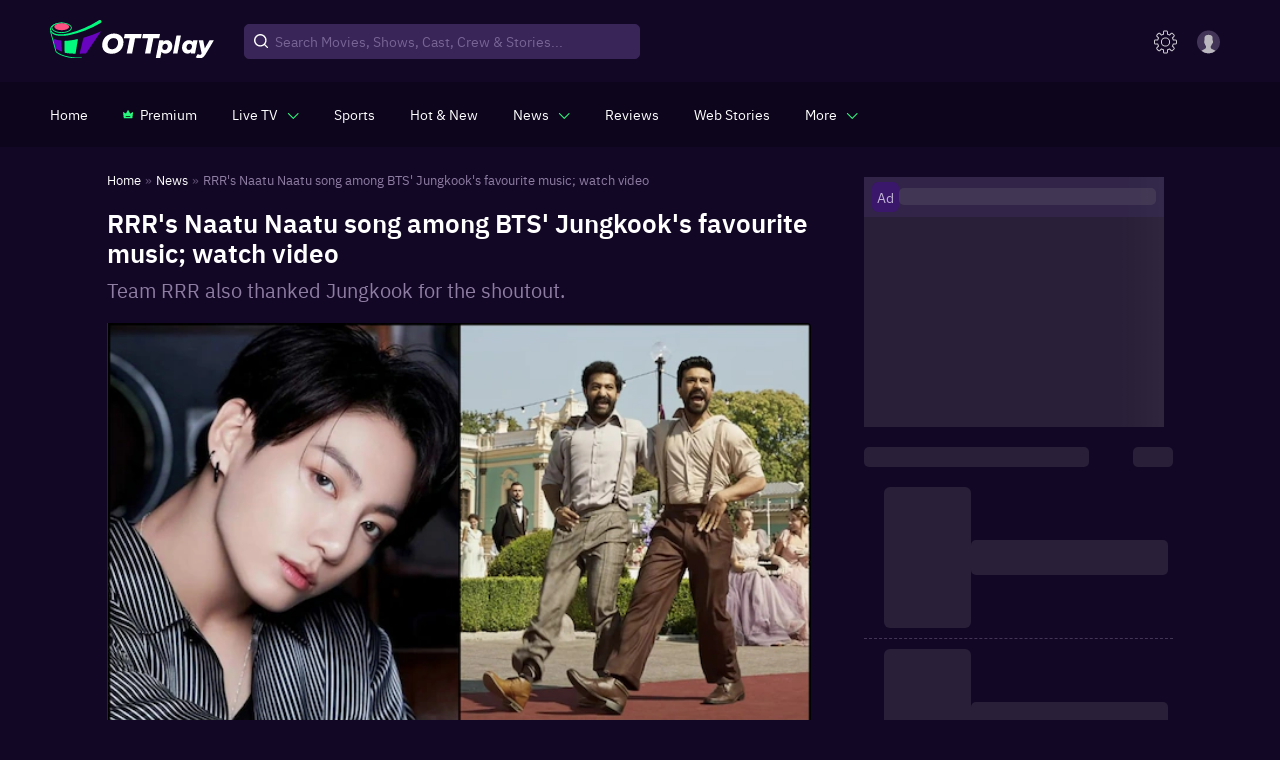

--- FILE ---
content_type: text/css
request_url: https://images.ottplay.com/cdn/seoprod/_next/static/css/624fc916742cd8b0.css
body_size: 387
content:
@keyframes alsoReadSkeleton_wave-lines__AwsZG{0%{background-position:-468px 0}to{background-position:468px 0}}@keyframes alsoReadSkeleton_wave-squares__rD8cd{0%{background-position:-468px 0}to{background-position:468px 0}}.alsoReadSkeleton_skeletonWrap__uUPIN{width:100%}.alsoReadSkeleton_skeletonWrap__uUPIN .alsoReadSkeleton_headingBox__4ucvn{width:100%;display:flex;padding:25px 0 0;align-items:center;justify-content:space-between}.alsoReadSkeleton_skeletonWrap__uUPIN .alsoReadSkeleton_headingBox__4ucvn .alsoReadSkeleton_heading__XNnHA{width:135px;height:clamp(20px,1.6vw,25px);border-radius:5px;background:hsla(0,0%,51%,.2);background:linear-gradient(90deg,hsla(0,0%,51%,.2) 8%,hsla(0,0%,51%,.3) 18%,hsla(0,0%,51%,.2) 33%);background-size:800px 100px;animation:alsoReadSkeleton_wave-lines__AwsZG 1s ease-out infinite}.alsoReadSkeleton_skeletonWrap__uUPIN ul li{width:100%;display:flex;align-items:center;padding:14px 0;border-bottom:1px dashed rgba(168,154,191,.314)}.alsoReadSkeleton_skeletonWrap__uUPIN ul li .alsoReadSkeleton_listInner__4HlXn{width:100%;display:flex;align-items:center}.alsoReadSkeleton_skeletonWrap__uUPIN ul li .alsoReadSkeleton_listInner__4HlXn .alsoReadSkeleton_image__dpejd{width:122px;height:71px;flex-shrink:0;margin-right:clamp(12px,1vw,16px);border-radius:6px;position:relative;background:hsla(0,0%,51%,.2);background:linear-gradient(90deg,hsla(0,0%,51%,.2) 8%,hsla(0,0%,51%,.3) 18%,hsla(0,0%,51%,.2) 33%);background-size:800px 100px;animation:alsoReadSkeleton_wave-squares__rD8cd 1s ease-out infinite}.alsoReadSkeleton_skeletonWrap__uUPIN ul li .alsoReadSkeleton_listInner__4HlXn .alsoReadSkeleton_image__dpejd span{left:-28px;color:#d3c9e0;bottom:0;position:absolute;font-size:70px;font-weight:700;line-height:1.1;text-shadow:-2px 3px 4px rgba(0,0,0,.702)}.alsoReadSkeleton_skeletonWrap__uUPIN ul li .alsoReadSkeleton_listInner__4HlXn .alsoReadSkeleton_discription__Ix2s_{width:100%;display:flex;flex-direction:column;grid-gap:10px}.alsoReadSkeleton_skeletonWrap__uUPIN ul li .alsoReadSkeleton_listInner__4HlXn .alsoReadSkeleton_discription__Ix2s_ .alsoReadSkeleton_paraLine___DnsK{width:100%;height:15px;border-radius:5px;background:hsla(0,0%,51%,.2);background:linear-gradient(90deg,hsla(0,0%,51%,.2) 8%,hsla(0,0%,51%,.3) 18%,hsla(0,0%,51%,.2) 33%);background-size:800px 100px;animation:alsoReadSkeleton_wave-lines__AwsZG 1s ease-out infinite}.alsoReadSkeleton_skeletonWrap__uUPIN ul li .alsoReadSkeleton_listInner__4HlXn .alsoReadSkeleton_discription__Ix2s_ .alsoReadSkeleton_paraLine___DnsK.alsoReadSkeleton_line2__WcIIC{width:80%}.alsoReadSkeleton_skeletonWrap__uUPIN ul li .alsoReadSkeleton_listInner__4HlXn .alsoReadSkeleton_discription__Ix2s_ .alsoReadSkeleton_paraLine___DnsK.alsoReadSkeleton_line3__9Tx9i{width:60%}

--- FILE ---
content_type: application/javascript
request_url: https://images.ottplay.com/cdn/seoprod/_next/static/chunks/Footer.e0da0d4f01f716fb.js
body_size: 21668
content:
(self.webpackChunk_N_E=self.webpackChunk_N_E||[]).push([[9097],{282:function(e,a,t){"use strict";var s=t(45987),l=t(87462),n=t(67294),o=t(86010),r=t(52543),i=t(59693),c=t(4024),d=t(93871),h=n.forwardRef((function(e,a){var t=e.children,r=e.classes,i=e.className,h=e.color,p=void 0===h?"default":h,x=e.component,f=void 0===x?"button":x,m=e.disabled,u=void 0!==m&&m,w=e.disableElevation,j=void 0!==w&&w,g=e.disableFocusRipple,v=void 0!==g&&g,b=e.endIcon,y=e.focusVisibleClassName,k=e.fullWidth,_=void 0!==k&&k,N=e.size,S=void 0===N?"medium":N,M=e.startIcon,C=e.type,Z=void 0===C?"button":C,A=e.variant,T=void 0===A?"text":A,B=(0,s.Z)(e,["children","classes","className","color","component","disabled","disableElevation","disableFocusRipple","endIcon","focusVisibleClassName","fullWidth","size","startIcon","type","variant"]),L=M&&n.createElement("span",{className:(0,o.Z)(r.startIcon,r["iconSize".concat((0,d.Z)(S))])},M),V=b&&n.createElement("span",{className:(0,o.Z)(r.endIcon,r["iconSize".concat((0,d.Z)(S))])},b);return n.createElement(c.Z,(0,l.Z)({className:(0,o.Z)(r.root,r[T],i,"inherit"===p?r.colorInherit:"default"!==p&&r["".concat(T).concat((0,d.Z)(p))],"medium"!==S&&[r["".concat(T,"Size").concat((0,d.Z)(S))],r["size".concat((0,d.Z)(S))]],j&&r.disableElevation,u&&r.disabled,_&&r.fullWidth),component:f,disabled:u,focusRipple:!v,focusVisibleClassName:(0,o.Z)(r.focusVisible,y),ref:a,type:Z},B),n.createElement("span",{className:r.label},L,t,V))}));a.Z=(0,r.Z)((function(e){return{root:(0,l.Z)({},e.typography.button,{boxSizing:"border-box",minWidth:64,padding:"6px 16px",borderRadius:e.shape.borderRadius,color:e.palette.text.primary,transition:e.transitions.create(["background-color","box-shadow","border"],{duration:e.transitions.duration.short}),"&:hover":{textDecoration:"none",backgroundColor:(0,i.Fq)(e.palette.text.primary,e.palette.action.hoverOpacity),"@media (hover: none)":{backgroundColor:"transparent"},"&$disabled":{backgroundColor:"transparent"}},"&$disabled":{color:e.palette.action.disabled}}),label:{width:"100%",display:"inherit",alignItems:"inherit",justifyContent:"inherit"},text:{padding:"6px 8px"},textPrimary:{color:e.palette.primary.main,"&:hover":{backgroundColor:(0,i.Fq)(e.palette.primary.main,e.palette.action.hoverOpacity),"@media (hover: none)":{backgroundColor:"transparent"}}},textSecondary:{color:e.palette.secondary.main,"&:hover":{backgroundColor:(0,i.Fq)(e.palette.secondary.main,e.palette.action.hoverOpacity),"@media (hover: none)":{backgroundColor:"transparent"}}},outlined:{padding:"5px 15px",border:"1px solid ".concat("light"===e.palette.type?"rgba(0, 0, 0, 0.23)":"rgba(255, 255, 255, 0.23)"),"&$disabled":{border:"1px solid ".concat(e.palette.action.disabledBackground)}},outlinedPrimary:{color:e.palette.primary.main,border:"1px solid ".concat((0,i.Fq)(e.palette.primary.main,.5)),"&:hover":{border:"1px solid ".concat(e.palette.primary.main),backgroundColor:(0,i.Fq)(e.palette.primary.main,e.palette.action.hoverOpacity),"@media (hover: none)":{backgroundColor:"transparent"}}},outlinedSecondary:{color:e.palette.secondary.main,border:"1px solid ".concat((0,i.Fq)(e.palette.secondary.main,.5)),"&:hover":{border:"1px solid ".concat(e.palette.secondary.main),backgroundColor:(0,i.Fq)(e.palette.secondary.main,e.palette.action.hoverOpacity),"@media (hover: none)":{backgroundColor:"transparent"}},"&$disabled":{border:"1px solid ".concat(e.palette.action.disabled)}},contained:{color:e.palette.getContrastText(e.palette.grey[300]),backgroundColor:e.palette.grey[300],boxShadow:e.shadows[2],"&:hover":{backgroundColor:e.palette.grey.A100,boxShadow:e.shadows[4],"@media (hover: none)":{boxShadow:e.shadows[2],backgroundColor:e.palette.grey[300]},"&$disabled":{backgroundColor:e.palette.action.disabledBackground}},"&$focusVisible":{boxShadow:e.shadows[6]},"&:active":{boxShadow:e.shadows[8]},"&$disabled":{color:e.palette.action.disabled,boxShadow:e.shadows[0],backgroundColor:e.palette.action.disabledBackground}},containedPrimary:{color:e.palette.primary.contrastText,backgroundColor:e.palette.primary.main,"&:hover":{backgroundColor:e.palette.primary.dark,"@media (hover: none)":{backgroundColor:e.palette.primary.main}}},containedSecondary:{color:e.palette.secondary.contrastText,backgroundColor:e.palette.secondary.main,"&:hover":{backgroundColor:e.palette.secondary.dark,"@media (hover: none)":{backgroundColor:e.palette.secondary.main}}},disableElevation:{boxShadow:"none","&:hover":{boxShadow:"none"},"&$focusVisible":{boxShadow:"none"},"&:active":{boxShadow:"none"},"&$disabled":{boxShadow:"none"}},focusVisible:{},disabled:{},colorInherit:{color:"inherit",borderColor:"currentColor"},textSizeSmall:{padding:"4px 5px",fontSize:e.typography.pxToRem(13)},textSizeLarge:{padding:"8px 11px",fontSize:e.typography.pxToRem(15)},outlinedSizeSmall:{padding:"3px 9px",fontSize:e.typography.pxToRem(13)},outlinedSizeLarge:{padding:"7px 21px",fontSize:e.typography.pxToRem(15)},containedSizeSmall:{padding:"4px 10px",fontSize:e.typography.pxToRem(13)},containedSizeLarge:{padding:"8px 22px",fontSize:e.typography.pxToRem(15)},sizeSmall:{},sizeLarge:{},fullWidth:{width:"100%"},startIcon:{display:"inherit",marginRight:8,marginLeft:-4,"&$iconSizeSmall":{marginLeft:-2}},endIcon:{display:"inherit",marginRight:-4,marginLeft:8,"&$iconSizeSmall":{marginRight:-2}},iconSizeSmall:{"& > *:first-child":{fontSize:18}},iconSizeMedium:{"& > *:first-child":{fontSize:20}},iconSizeLarge:{"& > *:first-child":{fontSize:22}}}}),{name:"MuiButton"})(h)},32980:function(e,a,t){"use strict";t.r(a),t.d(a,{default:function(){return R}});var s=t(85893),l=t(41749),n=t(67294),o=t(5152),r=t.n(o),i=t(83253),c=t.n(i),d=t(14732),h=t(12245),p=t(88347),x=t(96076),f=t(85385),m=t(11163),u=t(61327),w=t.n(u),j=t(11768),g=t(37591),v=t(16094),b=t(84117),y=t(21050),k=t(85801),_=t.n(k),N=r()((function(){return Promise.resolve().then(t.bind(t,42969))}),{loadableGenerated:{webpack:function(){return[42969]}},ssr:!1}),S="https://www.hindustantimes.com/",M="https://www.livemint.com/",C="https://www.livehindustan.com/",Z="https://www.desimartini.com/",A="https://www.shine.com/",T="https://www.slurrp.com/",B="https://www.healthshots.com/",L="https://www.facebook.com/ottplayapp",V="https://www.twitter.com/ottplayapp",F="https://www.instagram.com/ottplayapp",H="https://www.youtube.com/channel/UCoHNaTw_DgEI3jynutFzLYg",I="https://accounts.hindustantimes.com/?type=plain&ref=ottplay";function R(e){var a=e.isMobile,t=(0,m.useRouter)(),o=z(),r=((0,n.useContext)(h.R).width,(0,n.useState)(!1)),i=(r[0],r[1]),f=(0,n.useState)(null),u=f[0],k=f[1],R=(0,n.useState)(null),q=R[0],W=R[1],G=(0,n.useState)(null),O=G[0],P=G[1],D=(0,n.useState)(!0),E=(D[0],D[1]),U=(0,n.useContext)(p.i).webfox,$=j.ZP.load("token");c().setAppElement("body");sessionStorage.getItem("isSubscribed");var Y=j.ZP.load("_ht_clientid"),Q="undefined"!=sessionStorage.getItem("ReferralDiscountData")&&JSON.parse(sessionStorage.getItem("ReferralDiscountData")),K=function(){i(!0)},X=function(e){if(e.target.value){W((0,y.A2)(e.currentTarget.value,"email"));(null===q||void 0===q?void 0:q.match(/^(([^<>()[\]\\.,;:\s@"]+(\.[^<>()[\]\\.,;:\s@"]+)*)|.(".+"))@((\[[0-9]{1,3}\.[0-9]{1,3}\.[0-9]{1,3}\.[0-9]{1,3}\])|(([a-zA-Z\-0-9]+\.)+[a-zA-Z]{2,}))$/))?E(!1):E(!0)}else W("")},J=function(){if(q&&""!==q){(null===q||void 0===q?void 0:q.match(/^[a-zA-Z0-9.!#$%&'*+/=?^_`{|}~-]+@[a-zA-Z0-9-]+(?:\.[a-zA-Z0-9-]+)*$/))?U.postSubscribe({email:q}).then((function(e){k(e),setTimeout((function(){W(null),k(null)}),4e3)})).catch((function(e){})):(P("Email is invalid!"),setTimeout((function(){return P(null)}),4e3));g.o&&g.o.dapTracker&&g.o.dapTracker.track("newsltrSubsFE",{action:"Subscribe",title:"Newsletter Subscription",email:q,ssoId:Y||null},"event"),!Y&&(g.o&&g.o.dapTracker&&g.o.dapTracker.track("emailCapture",{email:q,source:"Newsletter Subscription",url:"".concat("https://www.ottplay.com/").concat(window.location.pathname),verified:"No"},"user"))}else P("Please enter your email!"),setTimeout((function(){return P(null)}),4e3)},ee=function(e){var a,t=null===window||void 0===window||null===(a=window.location)||void 0===a?void 0:a.pathname,s={eventCategory:"Download_icon_click",eventAction:"Download_icon_click",eventLabel:t,eventValue:e};(0,b.X)("page_events",s),g.o.Moengage&&(0,v.sL)("Download_icon_click",{eventCategory:"Download_icon_click",eventAction:"Download_icon_click",eventLabel:t,eventValue:e})};return(0,s.jsxs)(n.Fragment,{children:[(0,s.jsx)("div",{className:o.footer__desktop,children:!a&&function(){var e,a,n;return(0,s.jsx)(l.Z,{xs:12,container:!0,item:!0,className:"outerContainer containerSw",children:(0,s.jsx)(l.Z,{item:!0,xs:12,container:!0,style:{padding:"0px 0.75% 0px 0.75%"},children:(0,s.jsxs)("div",{className:w().footer,id:"footer__id",children:[(0,s.jsxs)("div",{className:w().topSection,children:[(0,s.jsxs)("div",{className:w().avatarSection,children:[(0,s.jsx)("div",{className:o.logo,children:(0,s.jsx)("span",{className:"MuiAvatar-img",children:(0,s.jsx)("svg",{xmlns:"http://www.w3.org/2000/svg",width:"244.54",height:"55.776",viewBox:"0 0 244.54 55.776",children:(0,s.jsxs)("g",{transform:"translate(-75.297 -89.461)",children:[(0,s.jsxs)("g",{transform:"translate(75.298 89.461)",children:[(0,s.jsx)("path",{className:o.logoa,d:"M102.916,95.685a23.713,23.713,0,0,0-7.682-1.773,24.653,24.653,0,0,0-7.771.913,22.977,22.977,0,0,0-7.066,3.17,10.779,10.779,0,0,0-2.691,2.588,4.508,4.508,0,0,0-.874,3.242,6.285,6.285,0,0,0,1.611,3.087c.2.231.416.456.642.677l.345.331c.117.11.229.194.342.292s.222.195.343.281l.371.253a7.747,7.747,0,0,0,.777.463,18.738,18.738,0,0,0,7.289,1.763,47.98,47.98,0,0,0,7.764-.159q1.943-.183,3.878-.479c.644-.1,1.287-.2,1.927-.319l.956-.181.475-.1.235-.05.115-.025.058-.013.058-.011.093-.014c.062-.008.124-.013.186-.016l-.3.033a160.892,160.892,0,0,0,47.17-19.808,2.457,2.457,0,0,1,2.6,4.169c-.026.016-.051.032-.077.046l-.011.007A164.744,164.744,0,0,1,104.6,112.382l-.3.034a1.054,1.054,0,0,0,.125,0l.062-.007c.024,0,.043-.009.028-.006l-.065.012-.129.022-.254.044-.505.081-1.007.148c-.67.095-1.341.176-2.013.252q-2.014.222-4.04.332a50.277,50.277,0,0,1-8.144-.166,27.933,27.933,0,0,1-4.066-.738,15.877,15.877,0,0,1-3.921-1.573,9.519,9.519,0,0,1-.909-.593l-.437-.326c-.144-.112-.275-.243-.413-.365s-.278-.25-.4-.371l-.357-.373c-.239-.254-.471-.522-.7-.8a7.836,7.836,0,0,1-1.828-3.974,5.393,5.393,0,0,1,.243-2.272,6.861,6.861,0,0,1,1.035-1.95A12.008,12.008,0,0,1,79.732,97a23.977,23.977,0,0,1,7.521-3.024,25.121,25.121,0,0,1,8.018-.537,22.919,22.919,0,0,1,3.934.774A24.018,24.018,0,0,1,102.916,95.685Z",transform:"translate(-75.298 -89.461)"}),(0,s.jsx)("path",{className:o.logob,d:"M92.967,135.259a38.779,38.779,0,0,1-9.656-4.776c-1.179-4.162-2.864-10.223-4.312-15.459,3.3,2.3,8.072,3.317,12.986,3.645a.588.588,0,0,1,.549.54l1.211,15.446A.591.591,0,0,1,92.967,135.259Z",transform:"translate(-75.305 -89.512)"}),(0,s.jsx)("path",{className:o.logoa,d:"M118.478,116.68l-3.525,20.88a.6.6,0,0,1-.593.493,86.817,86.817,0,0,1-15.9-1.388.589.589,0,0,1-.472-.567l-.354-16.733a.59.59,0,0,1,.574-.6,94.632,94.632,0,0,0,14.458-1.626c1.6-.329,3.293-.7,5.094-1.131A.592.592,0,0,1,118.478,116.68Z",transform:"translate(-75.342 -89.514)"}),(0,s.jsx)("path",{className:o.logob,d:"M129.268,137.555c-3.319.218-6.376.357-9.2.429a.589.589,0,0,1-.584-.733l5.664-22.86a.582.582,0,0,1,.408-.423,214.928,214.928,0,0,0,26.957-9.677",transform:"translate(-75.385 -89.491)"}),(0,s.jsx)("g",{transform:"translate(0.094 14.18)",children:(0,s.jsx)("path",{className:o.logoa,d:"M122.077,145.266c-1.351,0-2.709-.024-4.053-.072-1.636-.06-4.9-.219-8.4-.621-16.873-1.934-25.2-7.868-25.828-10.017-.258-.883-.647-2.248-1.121-3.918L78.36,115.176c-1.621-5.852-2.945-10.676-2.945-10.676a.657.657,0,1,1,1.266-.348s1.323,4.822,2.944,10.673l4.31,15.458c.473,1.664.859,3.024,1.118,3.905.456,1.558,8.758,7.251,24.717,9.081,3.586.411,7,.565,8.3.613,2.007.072,4.041.09,6.044.053a.656.656,0,1,1,.024,1.312C123.455,145.26,122.767,145.266,122.077,145.266Z",transform:"translate(-75.391 -103.669)"})}),(0,s.jsx)("path",{className:o.logoa,d:"M93.243,109.086c-8.826,0-15.74-3.45-15.74-7.855s6.913-7.855,15.74-7.855,15.74,3.451,15.74,7.855S102.069,109.086,93.243,109.086Zm0-14.4c-7.819,0-14.426,3-14.426,6.542s6.607,6.543,14.426,6.543,14.426-3,14.426-6.543S101.063,94.688,93.243,94.688Z",transform:"translate(-75.302 -89.469)"}),(0,s.jsx)("ellipse",{className:o.logoc,cx:"11.508",cy:"5.241",rx:"11.508",ry:"5.241",transform:"translate(6.583 4.921)"})]}),(0,s.jsxs)("g",{transform:"translate(152.667 107.577)",children:[(0,s.jsx)("path",{className:o.logod,d:"M159.7,136.6a12.076,12.076,0,0,1-5.091-4.586,12.716,12.716,0,0,1-1.788-6.732,17.835,17.835,0,0,1,2.335-9.088,16.413,16.413,0,0,1,6.521-6.31,19.653,19.653,0,0,1,9.53-2.272,17.257,17.257,0,0,1,7.763,1.641,12.092,12.092,0,0,1,5.091,4.587,12.713,12.713,0,0,1,1.788,6.732,17.822,17.822,0,0,1-2.335,9.087,16.436,16.436,0,0,1-6.521,6.311,19.655,19.655,0,0,1-9.53,2.271A17.252,17.252,0,0,1,159.7,136.6Zm13.358-6.647a9.192,9.192,0,0,0,3.24-3.724,11.621,11.621,0,0,0,1.136-5.155,6.37,6.37,0,0,0-1.83-4.775,7,7,0,0,0-5.112-1.788,8.657,8.657,0,0,0-4.88,1.388,9.185,9.185,0,0,0-3.24,3.724,11.623,11.623,0,0,0-1.136,5.154,6.372,6.372,0,0,0,1.829,4.775,7.007,7.007,0,0,0,5.113,1.788A8.66,8.66,0,0,0,173.059,129.954Z",transform:"translate(-152.821 -107.613)"}),(0,s.jsx)("path",{className:o.logod,d:"M194.243,114.809H185.2l1.345-6.606h26.38l-1.346,6.606h-9l-4.586,22.845h-8.33Z",transform:"translate(-152.885 -107.614)"}),(0,s.jsx)("path",{className:o.logod,d:"M221.434,114.809h-9.045l1.345-6.606h26.379l-1.345,6.606h-9l-4.586,22.845h-8.33Z",transform:"translate(-152.939 -107.614)"}),(0,s.jsxs)("g",{transform:"translate(79.806 3.041)",children:[(0,s.jsx)("path",{className:o.logod,d:"M254.09,118.7a8.074,8.074,0,0,1,3.074,3.112,9.44,9.44,0,0,1,1.165,4.766,11.874,11.874,0,0,1-1.437,5.84A10.794,10.794,0,0,1,253,136.508,10.143,10.143,0,0,1,247.631,138q-4.293,0-6.04-2.693l-1.892,9.424h-6.913l5.348-26.781h6.55l-.4,1.855A8.12,8.12,0,0,1,250,117.624,8.235,8.235,0,0,1,254.09,118.7Zm-4.058,12.209a5.883,5.883,0,0,0,1.31-3.967,3.776,3.776,0,0,0-1-2.765,3.67,3.67,0,0,0-2.746-1.019,4.25,4.25,0,0,0-3.384,1.528,5.936,5.936,0,0,0-1.31,4,3.462,3.462,0,0,0,3.749,3.749A4.252,4.252,0,0,0,250.033,130.906Z",transform:"translate(-232.786 -110.674)"}),(0,s.jsx)("path",{className:o.logod,d:"M264.2,110.66h6.914l-5.385,27h-6.914Z",transform:"translate(-232.838 -110.66)"}),(0,s.jsx)("path",{className:o.logod,d:"M295.01,117.951l-3.93,19.722h-6.549l.4-1.855A8.128,8.128,0,0,1,279.217,138a8.223,8.223,0,0,1-4.093-1.073,8.063,8.063,0,0,1-3.075-3.112,9.5,9.5,0,0,1-1.165-4.8,11.8,11.8,0,0,1,1.437-5.8,10.811,10.811,0,0,1,3.894-4.093,10.137,10.137,0,0,1,5.367-1.492q4.292,0,6.04,2.693l.472-2.365ZM285,130.906a5.881,5.881,0,0,0,1.309-3.967,3.771,3.771,0,0,0-1-2.765,3.672,3.672,0,0,0-2.747-1.019,4.25,4.25,0,0,0-3.384,1.528,5.937,5.937,0,0,0-1.31,4,3.462,3.462,0,0,0,3.748,3.749A4.256,4.256,0,0,0,285,130.906Z",transform:"translate(-232.862 -110.674)"}),(0,s.jsx)("path",{className:o.logod,d:"M320.268,117.952l-12.626,20.595a21.08,21.08,0,0,1-3,3.912,8.818,8.818,0,0,1-3.038,2,11.259,11.259,0,0,1-6.859.127,6.957,6.957,0,0,1-2.456-1.237l3.093-4.876a4.543,4.543,0,0,0,3.057,1.128,2.92,2.92,0,0,0,1.6-.418,4.881,4.881,0,0,0,1.309-1.364l-4.475-19.867h6.877l2.474,12.117,7.277-12.117Z",transform:"translate(-232.904 -110.674)"})]})]})]})})})}),(0,s.jsxs)("div",{className:w().mediaText,children:["Follow us",(0,s.jsxs)("div",{className:w().media,children:[(0,s.jsx)("a",{rel:"nofollow noreferrer",href:L,target:"_blank","aria-label":"FB_OTT",children:(0,s.jsx)("span",{className:"socialMedia",children:(0,s.jsx)("svg",{xmlns:"http://www.w3.org/2000/svg",width:"24.001",height:"24",viewBox:"0 0 24.001 24",children:(0,s.jsx)("g",{transform:"translate(-361.318 -96.173)",children:(0,s.jsxs)("g",{transform:"translate(361.318 96.173)",children:[(0,s.jsx)("path",{className:o.afSvg,d:"M385.319,108.176a12,12,0,1,0-13.875,11.857v-8.388H368.4v-3.469h3.047v-2.645c0-3.008,1.791-4.67,4.533-4.67a18.419,18.419,0,0,1,2.686.235v2.953h-1.513a1.735,1.735,0,0,0-1.956,1.875v2.252h3.329l-.533,3.469h-2.8v8.388A12,12,0,0,0,385.319,108.176Z",transform:"translate(-361.318 -96.173)"}),(0,s.jsx)("path",{className:o.bfSvg,d:"M380.969,113.441l.512-3.332h-3.2v-2.163a1.667,1.667,0,0,1,1.879-1.8h1.454v-2.837a17.7,17.7,0,0,0-2.581-.225c-2.633,0-4.354,1.6-4.354,4.485v2.54h-2.927v3.332h2.927V121.5a11.648,11.648,0,0,0,3.6,0v-8.056Z",transform:"translate(-364.467 -97.637)"})]})})})})}),(0,s.jsx)("a",{rel:"nofollow noreferrer",href:V,target:"_blank","aria-label":"TW_OTT",children:(0,s.jsx)("span",{className:"socialMedia",children:(0,s.jsx)("svg",{id:"Capa_11","aria-label":"TwitterLogo","enable-background":"new 0 0 1227 1227",width:"24",height:"24",viewBox:"0 0 1227 1227",xmlns:"http://www.w3.org/2000/svg",children:(0,s.jsxs)("g",{children:[(0,s.jsx)("path",{d:"m613.5 0c-338.815 0-613.5 274.685-613.5 613.5s274.685 613.5 613.5 613.5 613.5-274.685 613.5-613.5-274.685-613.5-613.5-613.5z"}),(0,s.jsx)("path",{d:"m680.617 557.98 262.632-305.288h-62.235l-228.044 265.078-182.137-265.078h-210.074l275.427 400.844-275.427 320.142h62.239l240.82-279.931 192.35 279.931h210.074l-285.641-415.698zm-335.194-258.435h95.595l440.024 629.411h-95.595z",fill:"#fff"})]})})})}),(0,s.jsx)("a",{rel:"nofollow noreferrer",href:F,target:"_blank","aria-label":"In_OTT",children:(0,s.jsx)("span",{className:"socialMedia",children:(0,s.jsxs)("svg",{xmlns:"http://www.w3.org/2000/svg",xmlnsXlink:"http://www.w3.org/1999/xlink",width:"24",height:"24",viewBox:"0 0 24 24",children:[(0,s.jsx)("defs",{children:(0,s.jsxs)("linearGradient",{id:"a",x1:"0.032",y1:"0.104",x2:"1.031",y2:"0.949",gradientUnits:"objectBoundingBox",children:[(0,s.jsx)("stop",{offset:"0.001",stopColor:"#fbe18a"}),(0,s.jsx)("stop",{offset:"0.209",stopColor:"#fcbb45"}),(0,s.jsx)("stop",{offset:"0.376",stopColor:"#f75274"}),(0,s.jsx)("stop",{offset:"0.524",stopColor:"#d53692"}),(0,s.jsx)("stop",{offset:"0.739",stopColor:"#8f39ce"}),(0,s.jsx)("stop",{offset:"1",stopColor:"#5b4fe9"})]})}),(0,s.jsxs)("g",{transform:"translate(-361.318 -150.755)",children:[(0,s.jsx)("circle",{className:o.aiSvg,cx:"12",cy:"12",r:"12",transform:"translate(361.318 150.755)"}),(0,s.jsx)("g",{transform:"translate(366.189 155.608)",children:(0,s.jsxs)("g",{transform:"translate(0 0)",children:[(0,s.jsx)("path",{className:o.bfSvg,d:"M384.121,161.753a.836.836,0,1,0,.836.836A.836.836,0,0,0,384.121,161.753Z",transform:"translate(-373.216 -159.207)"}),(0,s.jsx)("path",{className:o.bfSvg,d:"M377.5,163.312a3.512,3.512,0,1,0,3.512,3.512A3.516,3.516,0,0,0,377.5,163.312Zm0,5.761a2.249,2.249,0,1,1,2.249-2.249A2.252,2.252,0,0,1,377.5,169.074Z",transform:"translate(-370.31 -159.694)"}),(0,s.jsx)("path",{className:o.bfSvg,d:"M378.614,172.309h-5.693a4.288,4.288,0,0,1-4.283-4.283v-5.693a4.288,4.288,0,0,1,4.283-4.283h5.693a4.288,4.288,0,0,1,4.283,4.283v5.693A4.288,4.288,0,0,1,378.614,172.309Zm-5.693-12.918a2.945,2.945,0,0,0-2.942,2.942v5.693a2.945,2.945,0,0,0,2.942,2.942h5.693a2.945,2.945,0,0,0,2.942-2.942v-5.693a2.945,2.945,0,0,0-2.942-2.942Z",transform:"translate(-368.638 -158.049)"})]})})]})]})})}),(0,s.jsx)("a",{rel:"nofollow noreferrer",href:H,target:"_blank","aria-label":"YT_OTT",children:(0,s.jsx)("span",{className:"socialMedia",children:(0,s.jsx)("svg",{xmlns:"http://www.w3.org/2000/svg",width:"24",height:"24",viewBox:"0 0 24 24",children:(0,s.jsxs)("g",{transform:"translate(-361.318 -423.664)",children:[(0,s.jsx)("circle",{className:o.aySvg,cx:"12",cy:"12",r:"12",transform:"translate(361.318 423.664)"}),(0,s.jsx)("path",{className:o.bfSvg,d:"M382.253,437.46a2.881,2.881,0,0,0-2.882-2.882H372a2.882,2.882,0,0,0-2.881,2.882v3.429A2.882,2.882,0,0,0,372,443.771h7.368a2.881,2.881,0,0,0,2.882-2.881Zm-4.333,1.972-3.3,1.634c-.13.071-.57-.024-.57-.171V437.54c0-.149.444-.243.573-.169l3.163,1.721C377.915,439.168,378.054,439.359,377.92,439.432Z",transform:"translate(-2.51 -3.511)"})]})})})})]})]})]}),(0,s.jsx)("div",{className:w().ulSection,children:(0,s.jsxs)("ul",{className:w().list,children:[(0,s.jsx)("li",{children:(0,s.jsx)("a",{href:"".concat("https://www.ottplay.com/","foryou"),className:w().links,children:"For You"})}),(0,s.jsx)("li",{children:(0,s.jsx)("a",{href:"".concat("https://www.ottplay.com/"),className:w().links,children:"Home"})}),(0,s.jsx)("li",{children:(0,s.jsx)("a",{href:"".concat("https://www.ottplay.com/","movies"),className:w().links,children:"Movies"})}),(0,s.jsx)("li",{children:(0,s.jsx)("a",{href:"".concat("https://www.ottplay.com/","shows"),className:w().links,children:"Shows"})}),(0,s.jsx)("li",{children:(0,s.jsx)("a",{href:"".concat("https://www.ottplay.com/","all-language"),className:w().links,children:"Language"})}),(0,s.jsx)("li",{children:(0,s.jsx)("a",{href:"".concat("https://www.ottplay.com/","all-genre"),className:w().links,children:"Genre"})}),(0,s.jsx)("li",{children:(0,s.jsx)("a",{href:"".concat("https://www.ottplay.com/","ott-releases-streaming-now-this-week-watch-online"),className:w().links,children:"New OTT Releases"})})]})}),(0,s.jsx)("div",{className:w().ulSection,children:(0,s.jsxs)("ul",{className:w().list,children:[(0,s.jsx)("li",{children:(0,s.jsx)("a",{href:"".concat("https://www.ottplay.com/","watchlist"),className:w().links,children:"Watchlist"})}),(0,s.jsx)("li",{children:(0,s.jsx)("a",{href:"".concat("https://www.ottplay.com/","news"),className:w().links,children:"Latest News"})}),(0,s.jsx)("li",{children:(0,s.jsx)("a",{href:"".concat("https://www.ottplay.com/","reviews"),className:w().links,children:"Reviews"})}),(0,s.jsx)("li",{children:(0,s.jsx)("a",{href:"".concat("https://www.ottplay.com/","news/listicle"),className:w().links,children:"Listicles"})}),(0,s.jsx)("li",{children:(0,s.jsx)("a",{href:"".concat("https://www.ottplay.com/","quick-reads"),className:w().links,children:"Quickreads"})}),(0,s.jsx)("li",{children:(0,s.jsx)("a",{href:"".concat("https://www.ottplay.com/","movies/ott-movie-releases-this-week-watch-online"),className:w().links,children:"Movies Releases"})}),(0,s.jsx)("li",{children:(0,s.jsx)("a",{href:"".concat("https://www.ottplay.com/","features"),className:w().links,children:"Features"})})]})}),(0,s.jsx)("div",{className:w().ulSection,children:(0,s.jsxs)("ul",{className:w().list,children:[(0,s.jsx)("li",{children:(0,s.jsx)("a",{href:"".concat("https://www.ottplay.com/","podcasts"),className:w().links,children:"Podcasts"})}),(0,s.jsx)("li",{children:(0,s.jsx)("span",{onClick:K,className:"".concat(w().links," ").concat(w().footerLinks),children:"Settings"})}),(0,s.jsx)("li",{children:(0,s.jsx)("a",{href:"".concat("https://www.ottplay.com/","cookie-policy"),className:w().links,children:"Cookie Policy"})}),(0,s.jsx)("li",{children:(0,s.jsx)("a",{href:"".concat("https://www.ottplay.com/","app"),className:w().links,children:"Get App"})}),(0,s.jsx)("li",{children:(0,s.jsx)("a",{href:"".concat("https://www.ottplay.com/","about-us"),className:w().links,children:"About"})}),(0,s.jsx)("li",{children:(0,s.jsx)("a",{href:"".concat("https://www.ottplay.com/","quiz"),className:w().links,children:"Quiz"})}),(0,s.jsx)("li",{children:(0,s.jsx)("a",{href:"".concat("https://www.ottplay.com/","web-stories"),className:w().links,children:"Web Stories"})})]})}),(0,s.jsx)("div",{className:w().ulSection,children:(0,s.jsxs)("ul",{className:w().list,children:[(0,s.jsx)("li",{children:(0,s.jsx)("a",{href:"".concat("https://www.ottplay.com/","contact-us"),className:w().links,children:"Contact Us"})}),(0,s.jsx)("li",{children:(0,s.jsx)("a",{href:"/subscriber-agreement",className:w().links,children:"Subscriber Agreement "})}),(0,s.jsx)("li",{children:(0,s.jsx)("a",{href:"".concat("https://www.ottplay.com/","terms-of-use"),className:w().links,children:"Terms of Use"})}),(0,s.jsx)("li",{children:(0,s.jsx)("a",{href:"".concat("https://www.ottplay.com/","privacy-policy"),className:w().links,children:"Privacy Policy"})}),(0,s.jsx)("li",{children:(0,s.jsx)("a",{href:"".concat("https://www.ottplay.com/","help"),className:w().links,children:"FAQ"})}),Q&&0!=Object.keys(Q).length?(0,s.jsx)("li",{children:(0,s.jsx)("a",{href:"/referral-page",className:w().links,children:"Refer & Earn"})}):null]})})]}),(0,s.jsxs)("div",{className:w().middleSection,children:[(0,s.jsxs)("div",{className:w().storeSubSection,children:[(0,s.jsx)("span",{className:w().middleText,children:"Download app"}),(0,s.jsxs)("div",{className:w().flexSection,children:[(0,s.jsx)(d.PillButton,{startIcon:(0,s.jsxs)("svg",{xmlns:"http://www.w3.org/2000/svg",width:"16.402",height:"21.856",viewBox:"0 0 16.402 21.856",children:[(0,s.jsxs)("defs",{children:[(0,s.jsxs)("linearGradient",{id:"a",x1:"21.885",y1:"-26.804",x2:"20.879",y2:"-27.627",gradientUnits:"objectBoundingBox",children:[(0,s.jsx)("stop",{offset:"0","stop-color":"#d6ffa1"}),(0,s.jsx)("stop",{offset:"0.326","stop-color":"#93e2a7"}),(0,s.jsx)("stop",{offset:"1","stop-color":"#00a3b5"})]}),(0,s.jsxs)("linearGradient",{id:"b",x1:"33.926",y1:"-45.05",x2:"36.079",y2:"-44.337",gradientUnits:"objectBoundingBox",children:[(0,s.jsx)("stop",{offset:"0","stop-color":"#ff177b"}),(0,s.jsx)("stop",{offset:"0.672","stop-color":"#ffa975"}),(0,s.jsx)("stop",{offset:"1","stop-color":"#ffec73"})]}),(0,s.jsxs)("linearGradient",{id:"c",x1:"27.315",y1:"-13.129",x2:"25.565",y2:"-13.675",gradientUnits:"objectBoundingBox",children:[(0,s.jsx)("stop",{offset:"0","stop-color":"#63ffd4"}),(0,s.jsx)("stop",{offset:"0.485","stop-color":"#329fb9"}),(0,s.jsx)("stop",{offset:"0.835","stop-color":"#1262a8"}),(0,s.jsx)("stop",{offset:"1","stop-color":"#064aa2"})]}),(0,s.jsxs)("linearGradient",{id:"d",x1:"22.488",y1:"-27.978",x2:"21.62",y2:"-26.481",gradientUnits:"objectBoundingBox",children:[(0,s.jsx)("stop",{offset:"0","stop-color":"#ff4521"}),(0,s.jsx)("stop",{offset:"0.341","stop-color":"#d43e64"}),(0,s.jsx)("stop",{offset:"0.793","stop-color":"#9f36b9"}),(0,s.jsx)("stop",{offset:"1","stop-color":"#8a33db"})]})]}),(0,s.jsxs)("g",{transform:"translate(0 -0.011)",children:[(0,s.jsx)("path",{d:"M18.656,32.1l2.769-3.41h0L18.656,32.1,9.817,21.217h0L18.656,32.1,9.8,43h0l8.853-10.9,2.782,3.424h0Z",transform:"translate(-9.275 -21.176)",fill:"none"}),(0,s.jsx)("path",{d:"M21.425,28.692l-10.79-7.3a.89.89,0,0,0-.817-.166L18.657,32.1Z",transform:"translate(-9.277 -21.179)",fill:"url(#a)"}),(0,s.jsx)("path",{d:"M22.521,34.885,26.2,32.391a1.035,1.035,0,0,0,0-1.839l-3.7-2.5-2.769,3.409Z",transform:"translate(-10.358 -20.536)",fill:"url(#b)"}),(0,s.jsx)("path",{d:"M9.752,21.217c-.328.126-.541.535-.541,1.154V41.849c0,.612.206,1.015.524,1.149l8.853-10.9Z",transform:"translate(-9.211 -21.176)",fill:"url(#c)"}),(0,s.jsx)("path",{d:"M9.8,42.068a.878.878,0,0,0,.831-.161l10.8-7.314-2.782-3.424Z",transform:"translate(-9.275 -20.244)",fill:"url(#d)"})]})]}),onClick:function(){ee("google play"),window.open("https://play.google.com/store/apps/details?id=com.ht.ottplay","_blank")},style:{backgroundColor:"transparent",padding:"7px 20px",fontSize:"13px",margin:"10px 2px 0",fontWeight:"500",border:"1px solid #D6C6F433",borderRadius:"6px"},text:"Google Play",id:"mid_google_play",className:o.appsStoreBtn}),(0,s.jsx)(d.PillButton,{startIcon:(0,s.jsx)("svg",{xmlns:"http://www.w3.org/2000/svg",width:"20.082",height:"23.811",viewBox:"0 0 20.082 23.811",children:(0,s.jsx)("path",{d:"M6.427,23.808C4.7,23.792,3.388,22.072,2.4,20.543-.357,16.267-.645,11.249,1.056,8.581A6.084,6.084,0,0,1,5.965,5.576C7.79,5.576,8.937,6.6,10.447,6.6c1.464,0,2.356-1.021,4.467-1.021A5.926,5.926,0,0,1,19.4,7.988a5.274,5.274,0,0,0,.682,9.478,17.151,17.151,0,0,1-1.519,2.888c-.986,1.529-2.376,3.433-4.1,3.45a3.8,3.8,0,0,1-1.8-.5,4.677,4.677,0,0,0-2.2-.5c-2.062.012-2.5,1.007-4.008,1.007ZM9.709,5.728a4.9,4.9,0,0,1,1.168-3.77A5.506,5.506,0,0,1,14.45,0a5.279,5.279,0,0,1-1.138,3.865,4.681,4.681,0,0,1-3.5,1.865Z",transform:"translate(0)",fill:"#f6f6f6"})}),onClick:function(){ee("app store"),window.open("https://apps.apple.com/in/app/ottplay/id1536115085","_blank")},style:{backgroundColor:"transparent",padding:"7px 20px",fontSize:"13px",margin:"10px 2px 0",fontWeight:"500",border:"1px solid #D6C6F433",borderRadius:"6px"},text:"App Store",id:"mid_app_store",className:o.appsStoreBtn}),(0,s.jsx)(d.PillButton,{startIcon:(0,s.jsx)("svg",{xmlns:"http://www.w3.org/2000/svg",width:"77.725",height:"13.314",viewBox:"0 0 77.725 13.314",children:(0,s.jsxs)("g",{transform:"translate(0.003)",children:[(0,s.jsx)("path",{d:"M276.561,21.032c.1-.043.1-.144.126-.223q1.291-3.363,2.578-6.728c.133-.349.139-.355.51-.357h1.179c.426,0,.447.036.28.448q-.624,1.546-1.25,3.09-1.159,2.855-2.321,5.708c-.162.4-.163.4-.588.4-.393,0-.786-.011-1.179,0a.435.435,0,0,1-.478-.322c-.349-.888-.713-1.77-1.072-2.654q-1.261-3.1-2.522-6.208c-.181-.446-.171-.459.32-.461.393,0,.786.011,1.179,0a.476.476,0,0,1,.53.352c.574,1.523,1.162,3.041,1.745,4.56l.858,2.231c.023.06.03.133.1.165",transform:"translate(-203.609 -10.282)",fill:"#fff"}),(0,s.jsx)("path",{d:"M252.383,7.935V3.76c.016-.237.05-.281.278-.286q.623-.013,1.246,0c.241,0,.284.05.288.311.008.5,0,1.01,0,1.515v.438c.012.25.051.3.3.3.37.009.741,0,1.111,0,.258,0,.517-.006.774.005s.3.06.306.3q.014.521,0,1.044c-.006.263-.056.316-.323.32-.55.009-1.1,0-1.65,0-.518,0-.519,0-.519.525V11.9a2.033,2.033,0,0,0,.709,1.608,2.264,2.264,0,0,0,1.324.52c.089.009.18,0,.269.011.21.02.255.057.26.27q.012.606,0,1.212c-.005.218-.052.274-.255.273a3.965,3.965,0,0,1-3.375-1.494,3.614,3.614,0,0,1-.68-1.7,6.871,6.871,0,0,1-.071-1.006c.006-1.223,0-2.447,0-3.67",transform:"translate(-189.119 -2.598)",fill:"#fff"}),(0,s.jsx)("path",{d:"M91.588,5.981a.615.615,0,0,0,.055-.385q0-1.33,0-2.661V2.666a.221.221,0,0,1,.249-.248h.775c.348,0,.7-.005,1.044,0,.253.006.289.048.3.3,0,.089,0,.179,0,.269V14.336c0,.557,0,.558-.552.558H92.011c-.341,0-.363-.028-.376-.361v-.1c-.008-.074.024-.172-.072-.2-.068-.022-.124.04-.175.082a4.48,4.48,0,0,1-5.628-.473A5.037,5.037,0,0,1,84.181,9.9a4.78,4.78,0,0,1,2.362-4.148,4.258,4.258,0,0,1,4.336-.208c.238.121.454.286.7.444m.057,4.07c0-.28-.016-.562,0-.841a1.224,1.224,0,0,0-.327-.923,2.585,2.585,0,0,0-.372-.339,2.7,2.7,0,0,0-3.8.5,2.768,2.768,0,0,0,.5,3.782,2.683,2.683,0,0,0,3.608-.307,1.288,1.288,0,0,0,.4-1.066,7.957,7.957,0,0,1-.005-.808",transform:"translate(-63.083 -1.808)",fill:"#74c252"}),(0,s.jsx)("path",{d:"M213.068,5.985a.625.625,0,0,0,.057-.39q0-1.312,0-2.625V2.7c.016-.234.049-.274.281-.283s.471,0,.707,0h1.043c.3.005.329.042.342.327V14.354c0,.535,0,.535-.54.536h-1.481c-.316,0-.339-.034-.357-.347-.006-.107.053-.254-.063-.307s-.19.088-.277.151a3.726,3.726,0,0,1-2,.7,4.525,4.525,0,0,1-3.154-.937,4.962,4.962,0,0,1-1.919-3.427,5.168,5.168,0,0,1,.412-2.792A4.692,4.692,0,0,1,210.355,5.1a3.983,3.983,0,0,1,2.581.8c.035.027.074.047.133.083m.059,4.079c0-.28-.021-.563,0-.841a1.314,1.314,0,0,0-.532-1.14,2.735,2.735,0,0,0-2.081-.686,2.232,2.232,0,0,0-1.332.5,2.673,2.673,0,0,0-1.019,2.747,2.52,2.52,0,0,0,1.78,2.013A2.629,2.629,0,0,0,212.653,12a1.266,1.266,0,0,0,.479-1.1c-.028-.277-.005-.56-.005-.841",transform:"translate(-154.115 -1.808)",fill:"#74c252"}),(0,s.jsx)("path",{d:"M7.443,13.992a.78.78,0,0,0,.032-.312c.015-.3.044-.333.333-.337.46-.007.921,0,1.381,0h.37c.236.014.272.05.29.277.006.078,0,.157,0,.236v8.553c0,.516,0,.517-.525.517H7.842c-.334,0-.355-.03-.37-.368a.549.549,0,0,0-.039-.293c-.061-.041-.108-.007-.152.027a3.974,3.974,0,0,1-3.792.643A4.7,4.7,0,0,1,.081,18.943a4.915,4.915,0,0,1,.73-3.612,4.564,4.564,0,0,1,3.842-2.189,3.909,3.909,0,0,1,2.619.789.19.19,0,0,0,.17.06m.032,4.1c0-.258-.018-.517,0-.773a1.475,1.475,0,0,0-.707-1.362,2.861,2.861,0,0,0-1.838-.521,2.351,2.351,0,0,0-1.75.807,2.645,2.645,0,0,0-.593,2.751A2.5,2.5,0,0,0,4.241,20.68a2.636,2.636,0,0,0,2.715-.6A1.356,1.356,0,0,0,7.479,18.9a8.025,8.025,0,0,1,0-.806",transform:"translate(0 -9.845)",fill:"#74c252"}),(0,s.jsx)("path",{d:"M147.786,18.089a4.981,4.981,0,1,1,1.443,3.55,5.014,5.014,0,0,1-1.443-3.55m2.434.007A2.58,2.58,0,1,0,152.8,15.52,2.58,2.58,0,0,0,150.22,18.1",transform:"translate(-110.74 -9.827)",fill:"#74c252"}),(0,s.jsx)("path",{d:"M53.21,19.993v2.524c0,.357-.031.386-.382.389H51.246c-.444,0-.459-.013-.459-.449V17.745a2.413,2.413,0,0,0-.132-.859,1.969,1.969,0,0,0-1.873-1.336,2.2,2.2,0,0,0-.926.124,2.054,2.054,0,0,0-1.3,1.985c-.03,1.211-.008,2.423-.008,3.635V22.54c0,.331-.035.362-.371.365q-.841.006-1.683,0c-.321,0-.364-.037-.365-.338,0-1.582-.015-3.164.006-4.746a5.183,5.183,0,0,1,.374-1.937,4.523,4.523,0,0,1,8.653,1.15,5.4,5.4,0,0,1,.056.771q0,1.094,0,2.188",transform:"translate(-33.057 -9.825)",fill:"#74c252"}),(0,s.jsx)("path",{d:"M128.236,20.28c0-.662-.017-1.325.005-1.986a12.256,12.256,0,0,1,.115-1.642,4.234,4.234,0,0,1,.985-2.178,3.519,3.519,0,0,1,1.074-.8,5.01,5.01,0,0,1,2.146-.5c.359-.008.392.026.4.373q.006.808,0,1.616c0,.335-.014.339-.362.383a3.313,3.313,0,0,0-.463.083,1.791,1.791,0,0,0-1.32,1.226,3.19,3.19,0,0,0-.151.994q0,2.306,0,4.612c0,.491,0,.492-.482.493h-1.515c-.4,0-.424-.023-.426-.415V20.283",transform:"translate(-96.088 -9.869)",fill:"#74c252"}),(0,s.jsx)("path",{d:"M191.913,18.738V14.431c0-.486,0-.489.486-.49h1.582c.313,0,.352.04.356.348.006.482,0,.965,0,1.447v7.3c0,.485,0,.488-.487.489h-1.481c-.445,0-.457-.012-.458-.449v-4.34",transform:"translate(-143.808 -10.446)",fill:"#74c252"}),(0,s.jsx)("path",{d:"M192.614,0a1.39,1.39,0,1,1-.984.407A1.387,1.387,0,0,1,192.614,0",transform:"translate(-143.291)",fill:"#74c252"})]})}),onClick:function(){ee("androidtv"),window.open("https://play.google.com/store/apps/details?id=com.htlabs.ottplay","_blank")},style:{backgroundColor:"transparent",padding:"7px 20px",fontSize:"13px",margin:"10px 2px 0",fontWeight:"500",border:"1px solid #D6C6F433",borderRadius:"6px"},ariaLabel:"Android tv",id:"bottom_android_tv",className:o.appsStoreBtn}),(0,s.jsx)(d.PillButton,{startIcon:(0,s.jsxs)("svg",{xmlns:"http://www.w3.org/2000/svg",width:"67.067",height:"19.806",viewBox:"0 0 67.067 19.806",children:[(0,s.jsx)("defs",{children:(0,s.jsx)("clipPath",{id:"a",children:(0,s.jsx)("rect",{width:"67.067",height:"19.806",fill:"none"})})}),(0,s.jsxs)("g",{"clip-path":"url(#a)",children:[(0,s.jsx)("path",{d:"M36.1,39.6a20.688,20.688,0,0,1-11.682,3.571,21.139,21.139,0,0,1-14.27-5.443c-.3-.267-.032-.632.323-.425a28.723,28.723,0,0,0,14.278,3.789A28.4,28.4,0,0,0,35.64,38.863c.534-.227.982.352.459.738",transform:"translate(-6.289 -23.365)",fill:"#fc4c02","fill-rule":"evenodd"}),(0,s.jsx)("path",{d:"M76.892,37.143c-.4-.517-2.671-.245-3.689-.123-.309.037-.356-.233-.078-.428,1.808-1.27,4.771-.9,5.115-.478s-.091,3.4-1.786,4.817c-.26.218-.509.1-.393-.186.381-.952,1.235-3.084.83-3.6",transform:"translate(-45.763 -22.409)",fill:"#fc4c02","fill-rule":"evenodd"}),(0,s.jsx)("path",{d:"M146,11.474a2.353,2.353,0,0,1,1.842-.648A3.945,3.945,0,0,1,149.08,11a.639.639,0,0,0,.256.042c.128,0,.213-.085.213-.3V10.3c0-.274-.064-.335-.32-.469a5.6,5.6,0,0,0-1.593-.256,3.571,3.571,0,0,0-2.8,1.068,4.193,4.193,0,0,0-.967,2.975,4.145,4.145,0,0,0,.946,2.962,3.545,3.545,0,0,0,2.732,1.032A4.493,4.493,0,0,0,149.3,17.3a.391.391,0,0,0,.256-.171c.043-.043.043-.171.043-.3V16.4c0-.213-.085-.3-.214-.3a.462.462,0,0,0-.213.043,5.536,5.536,0,0,1-1.4.213A2.243,2.243,0,0,1,146,15.715a4.242,4.242,0,0,1,0-4.241",transform:"translate(-90.259 -6.01)",fill:"#fff","fill-rule":"evenodd"}),(0,s.jsx)("path",{d:"M43.029,10.561c1.779,0,1.763,1.556,1.72,2.227H40.99c.068-1.167.632-2.227,2.039-2.227m2.85,3.26c.225,0,.256-.746.266-1.062C46.23,10.5,45.036,9.4,43.092,9.4a3.423,3.423,0,0,0-2.68,1.136,4.446,4.446,0,0,0-.9,2.953,4.455,4.455,0,0,0,.848,2.917,3.56,3.56,0,0,0,2.961,1.16,6.238,6.238,0,0,0,2.387-.471c.257-.1.26-.211.26-.455v-.42c0-.228-.1-.32-.345-.241a7.141,7.141,0,0,1-2.1.379,2.561,2.561,0,0,1-1.979-.724,3.039,3.039,0,0,1-.567-1.811Z",transform:"translate(-24.787 -5.896)",fill:"#fc4c1e","fill-rule":"evenodd"}),(0,s.jsx)("path",{d:"M2.937,3.735v-1.5c0-1.2,1.2-1.045,1.965-.948.341.066.469.01.469-.256v-.5c0-.247-.1-.335-.436-.425C3.055-.236,1.42.139,1.42,2.527V3.775L.319,3.9C.085,3.923,0,3.995,0,4.23v.395c0,.215.092.3.3.3H1.42v6.2c0,.214.086.3.3.3h.917c.215,0,.3-.085.3-.3v-6.2H4.971c.213,0,.3-.086.3-.3v-.59c0-.214-.1-.3-.3-.3Z",fill:"#fc4c1e","fill-rule":"evenodd"}),(0,s.jsx)("path",{d:"M18.528,4.658h-.9c-.215,0-.3.086-.3.3v7.086c0,.213.086.3.3.3h.9c.214,0,.3-.085.3-.3V4.957a.27.27,0,0,0-.3-.3m-.453-3.2a.886.886,0,0,0-.933.922.95.95,0,1,0,1.9,0,.859.859,0,0,0-.962-.922",transform:"translate(-10.754 -0.914)",fill:"#fc4c1e","fill-rule":"evenodd"}),(0,s.jsx)("path",{d:"M137.777,10.049h-.9c-.214,0-.3.085-.3.3v7.086c0,.213.086.3.3.3h.9c.214,0,.3-.085.3-.3V10.348a.27.27,0,0,0-.3-.3",transform:"translate(-85.689 -6.305)",fill:"#fff","fill-rule":"evenodd"}),(0,s.jsx)("path",{d:"M83.231,17.733H82.27a.4.4,0,0,1-.419-.3L79.064,10.4c-.085-.214-.031-.354.2-.354h1.029c.207,0,.29.128.358.3l2.108,6,2.1-6c.1-.213.187-.3.4-.3h.921c.256,0,.315.133.221.347l-2.8,7.041c-.076.171-.165.3-.371.3",transform:"translate(-49.581 -6.305)",fill:"#fc4c02","fill-rule":"evenodd"}),(0,s.jsx)("path",{d:"M121.119,12.117a1.886,1.886,0,0,0,2.126,2.084,5.868,5.868,0,0,0,1.252-.13c.471-.137.465-.216.465-.431V13.1c0-.214-.1-.282-.3-.235a7.091,7.091,0,0,1-.957.115c-.99-.069-1.081-.386-1.081-1.35V7.583h1.99c.213,0,.3-.086.3-.3v-.6c0-.215-.1-.3-.3-.3h-1.99V4.538a.27.27,0,0,0-.3-.3h-.6c-.235,0-.351.086-.372.32l-.192,1.864-1.124.138c-.234.02-.319.137-.319.372v.35a.27.27,0,0,0,.3.3h1.11Z",transform:"translate(-75.107 -2.659)",fill:"#fff","fill-rule":"evenodd"}),(0,s.jsx)("path",{d:"M64.3,12.117A1.886,1.886,0,0,0,66.422,14.2a5.868,5.868,0,0,0,1.252-.13c.471-.137.465-.216.465-.431v-.545c0-.214-.1-.282-.3-.235a7.091,7.091,0,0,1-.957.115c-.99-.069-1.081-.386-1.081-1.35V7.583h1.99c.213,0,.3-.086.3-.3v-.6c0-.215-.1-.3-.3-.3H65.8V4.538a.27.27,0,0,0-.3-.3h-.6c-.235,0-.351.086-.372.32l-.192,1.864-1.124.138c-.234.02-.32.137-.32.372v.35a.27.27,0,0,0,.3.3H64.3Z",transform:"translate(-39.456 -2.659)",fill:"#fc4c02","fill-rule":"evenodd"}),(0,s.jsx)("path",{d:"M163.341.523h-.9c-.214,0-.3.085-.3.3V11.457c0,.213.086.3.3.3h.9c.214,0,.3-.085.3-.3V8.133l3.2,3.324c.209.208.273.3.488.3h1.255c.222,0,.293-.208.107-.4l-3.573-3.629L168.4,4.5c.212-.2.126-.445-.073-.445h-1.17c-.214,0-.282.092-.5.3L163.64,7.387V.822a.27.27,0,0,0-.3-.3",transform:"translate(-101.727 -0.328)",fill:"#fff","fill-rule":"evenodd"}),(0,s.jsx)("path",{d:"M136.981,1.457a.886.886,0,0,0-.934.922.95.95,0,1,0,1.9,0,.859.859,0,0,0-.962-.922",transform:"translate(-85.356 -0.914)",fill:"#fff","fill-rule":"evenodd"}),(0,s.jsx)("path",{d:"M107.717,16.066a2.011,2.011,0,0,1-1.122.281,6.73,6.73,0,0,1-2.063-.322,2.148,2.148,0,0,0-.384-.085c-.128,0-.2.091-.2.262v.5c0,.228.085.339.342.423a5.692,5.692,0,0,0,2.305.433,3.345,3.345,0,0,0,2.134-.634,2.043,2.043,0,0,0,.811-1.725,1.91,1.91,0,0,0-.373-1.227,3.011,3.011,0,0,0-1.292-.846l-1.161-.464a2.963,2.963,0,0,1-1.009-.512.786.786,0,0,1-.221-.623c0-.641.522-.953,1.452-.953a5.879,5.879,0,0,1,1.593.244c.171.043.3.085.342.085a.235.235,0,0,0,.243-.262v-.485a.425.425,0,0,0-.342-.434,5.846,5.846,0,0,0-1.932-.348,3.2,3.2,0,0,0-2,.592,2,2,0,0,0-.809,1.609,2.219,2.219,0,0,0,1.618,2.129l1.316.493a2.585,2.585,0,0,1,.854.428.848.848,0,0,1,.3.615.979.979,0,0,1-.4.829",transform:"translate(-65.218 -5.88)",fill:"#fff","fill-rule":"evenodd"}),(0,s.jsx)("path",{d:"M28.427,11.021l-.111-.866c-.048-.213-.171-.241-.347-.241H27.3c-.213,0-.3.085-.3.3V17.3c0,.213.086.3.3.3h.9c.213,0,.3-.085.3-.3V11.932a3.229,3.229,0,0,1,2.239-.722c.281,0,.678.111.678-.19v-.879c0-.2-.117-.306-.494-.306a3.037,3.037,0,0,0-2.488,1.186",transform:"translate(-16.939 -6.17)",fill:"#fc4c1e","fill-rule":"evenodd"})]})]}),onClick:function(){ee("firetvstick"),window.open("https://www.amazon.in/OTTplay-Movies-Shows-on-OTT/dp/B0B51HLYW6","_blank")},style:{backgroundColor:"transparent",padding:"7px 20px",fontSize:"13px",margin:"10px 2px 0",fontWeight:"500",border:"1px solid #D6C6F433",borderRadius:"6px"},ariaLabel:"Fire tv",id:"bottom_fire_tv",className:o.appsStoreBtn})]})]}),(0,s.jsxs)("div",{className:"inputEmail",children:[(0,s.jsx)("span",{className:w().middleText,children:O?(0,s.jsx)("span",{className:"errorWarning",children:O}):u&&200===(null===u||void 0===u||null===(e=u.data)||void 0===e?void 0:e.status)?(0,s.jsx)("span",{className:"successfulMessage",children:u&&(null===u||void 0===u||null===(a=u.data)||void 0===a||null===(n=a.data)||void 0===n?void 0:n.message)}):"Get the latest updates in your inbox"}),(0,s.jsxs)("div",{className:"".concat(o.inputGridGap," ","innerInput"),children:[(0,s.jsx)("span",{className:"mail",children:(0,s.jsx)(N,{src:"https://images.ottplay.com/static/footerMail.svg",alt:"inbox_icon"})}),(0,s.jsx)("input",{type:"text",className:"subscribeInput",placeholder:"Email Address",onChange:X,value:q||""}),(0,s.jsx)("span",{onClick:J,className:"button ".concat(_().subscribeBtns," ").concat(_().subscribeBtnsDessk),children:"Subscribe"})]})]}),!Y&&(0,s.jsx)("div",{className:w().loginSection,children:!$&&(0,s.jsx)("div",{className:"flexSection signInFootBtn",children:(0,s.jsx)(d.PillButton,{endIcon:(0,s.jsx)("svg",{xmlns:"http://www.w3.org/2000/svg",width:"12.93",height:"10.236",viewBox:"0 0 12.93 10.236",children:(0,s.jsx)("g",{transform:"translate(0.751 1.061)",children:(0,s.jsxs)("g",{transform:"translate(11.429 8.115) rotate(180)",children:[(0,s.jsx)("path",{d:"M4.124,0,0,4.058H0L4.124,8.115",fill:"none",stroke:"#fff","stroke-linecap":"round","stroke-linejoin":"round","stroke-miterlimit":"10","stroke-width":"1.5"}),(0,s.jsx)("path",{d:"M0,0H10.967",transform:"translate(0.463 4.058)",fill:"none",stroke:"#fff","stroke-linecap":"round","stroke-miterlimit":"10","stroke-width":"1.5"})]})})}),onClick:function(e){return window.open(I,"_self")},style:{backgroundColor:"transparent",padding:"7px 20px",fontSize:"13px",marginLeft:"0px",marginTop:"10px",fontWeight:"500",border:"1px solid #D6C6F433",borderRadius:"6px",transition:"none"},text:"Sign In"})})})]}),(0,s.jsx)("div",{className:"termsInline",children:(0,s.jsxs)("div",{className:"partnerWrap",children:[(0,s.jsx)("span",{children:(0,s.jsx)("b",{children:"Partner sites: "})}),(0,s.jsx)("span",{children:(0,s.jsxs)("a",{href:S,target:"_blank",rel:"noreferrer nofollow",children:[" ","Hindustan Times"," "]})})," ",(0,s.jsx)("span",{style:{margin:"1%"},children:(0,s.jsx)("b",{children:"\xb7 "})}),(0,s.jsxs)("span",{children:[" ",(0,s.jsxs)("a",{href:C,target:"_blank",rel:"noreferrer nofollow",children:[" ","Live Hindustan"," "]})]})," ",(0,s.jsx)("span",{style:{margin:"1%"},children:(0,s.jsx)("b",{children:"\xb7 "})}),(0,s.jsxs)("span",{children:[" ",(0,s.jsxs)("a",{href:M,target:"_blank",rel:"noreferrer nofollow",children:[" ","Live Mint"]})]}),(0,s.jsx)("span",{style:{margin:"1%"},children:(0,s.jsx)("b",{children:"\xb7 "})}),(0,s.jsx)("span",{children:(0,s.jsxs)("a",{href:Z,target:"_blank",rel:"noreferrer nofollow",children:[" ","Desimartini"," "]})})," ",(0,s.jsx)("span",{style:{margin:"1%"},children:(0,s.jsx)("b",{children:"\xb7 "})}),(0,s.jsxs)("span",{children:[" ",(0,s.jsxs)("a",{href:A,target:"_blank",rel:"noreferrer nofollow",children:[" ","Shine"," "]})]})," ",(0,s.jsx)("span",{style:{margin:"1%"},children:(0,s.jsx)("b",{children:"\xb7 "})}),(0,s.jsxs)("span",{children:[" ",(0,s.jsxs)("a",{href:B,target:"_blank",rel:"noreferrer nofollow",children:[" ","Healthshots"," "]})]})," ",(0,s.jsx)("span",{style:{margin:"1%"},children:(0,s.jsx)("b",{children:"\xb7 "})}),(0,s.jsxs)("span",{children:[" ",(0,s.jsxs)("a",{href:T,target:"_blank",rel:"noreferrer nofollow",children:[" ","Slurrp"," "]})]})]})}),(0,s.jsx)("div",{className:"termsInline",children:(0,s.jsxs)("div",{className:w().termsSection,children:["\xa9 ",(new Date).getFullYear()," OTTplay, HT Media Labs. All rights reserved.","/"===t.asPath?(0,s.jsx)("div",{className:w().termsParaSection,children:"About OTTplay - Binge-watching is such a pleasure.Searching for binge-watching is such a pain.With OTTplay, you can take the pain out of the equation.As our SMART recommendation engine handpicks the movies and shows that match your taste and language preferences by diving deep into the most number of OTT CHANNELS.What You Get It clearly tells WHAT to watch, WHERE to watch, HOW to watch, and even WHEN to watch!Here are some cool features of the app: SMART TIMING If you have only 10 minutes, we\u2019ll tell you what you can watch in 10 minutes. It could be a short film, stand up clip, a series of trailers, or an interview.SMART SEARCHING Based on the kind of shows or movies you like our recommendation engine searches over 100,000 titles to serve you only the best stuff you must see. SMART WATCHING Most apps just tell you what to watch from the streaming services you have subscribed to.We go beyond. There\u2019s so much free content you\u2019re missing out.We give you the best of both worlds.SMART MOODS There\u2019s no point in watching a grim drama when you need cheering up.Our app lets you take your pick according to your mood.SMART RATINGS Sometimes even IMDB ratings can lie.Which is why we have a rating of ratings to make an informed choice.SMART EXPERIMENTS For those who are experimental, we egg you on to watch the finest creations beyond movies and shows in languages that take you out of your comfort zone.Over and above this, you have a watchlist, Discover and all the usual suspects you expect in a good family app.OTTplay may not let you stream movies.But we do a damn good job of serving you the very best."}):null]})})]})})})}()}),(0,s.jsx)("div",{className:o.footer__mobile,children:a&&function(){var e,a,t;return(0,s.jsx)("div",{className:"root",children:(0,s.jsxs)(l.Z,{item:!0,xs:12,container:!0,children:[(0,s.jsx)(l.Z,{item:!0,xs:12,container:!0,justify:"center",children:(0,s.jsx)("div",{className:"watchTv_logo",children:(0,s.jsx)("svg",{xmlns:"http://www.w3.org/2000/svg",width:"209.465",height:"47.776",viewBox:"0 0 209.465 47.776",children:(0,s.jsxs)("g",{transform:"translate(-75.297 -89.461)",children:[(0,s.jsxs)("g",{transform:"translate(75.298 89.461)",children:[(0,s.jsx)("path",{className:o.logoa,d:"M98.955,94.792a20.311,20.311,0,0,0-6.58-1.519,21.117,21.117,0,0,0-6.656.782,19.681,19.681,0,0,0-6.052,2.715,9.233,9.233,0,0,0-2.3,2.217,3.861,3.861,0,0,0-.749,2.777,5.384,5.384,0,0,0,1.38,2.644c.175.2.356.391.55.58l.3.284c.1.094.2.166.293.25s.19.167.294.241l.318.216a6.636,6.636,0,0,0,.666.4,16.05,16.05,0,0,0,6.244,1.511,41.1,41.1,0,0,0,6.65-.136q1.664-.156,3.322-.41c.551-.085,1.1-.174,1.651-.274l.819-.155.407-.082.2-.043.1-.021.05-.011.05-.009.079-.012c.053-.007.106-.011.159-.014l-.26.028a137.815,137.815,0,0,0,40.4-16.967,2.1,2.1,0,0,1,2.228,3.571c-.022.014-.044.027-.066.039l-.009.006a141.115,141.115,0,0,1-42.038,15.7l-.259.029a.9.9,0,0,0,.107,0l.053-.006c.021,0,.037-.008.024-.005l-.056.01-.11.019-.218.038-.433.069-.863.127c-.574.081-1.149.15-1.724.215q-1.725.19-3.46.285a43.065,43.065,0,0,1-6.976-.142A23.927,23.927,0,0,1,83,109.1a13.6,13.6,0,0,1-3.359-1.347,8.153,8.153,0,0,1-.779-.508l-.374-.28c-.123-.1-.236-.209-.354-.313s-.238-.214-.341-.318l-.306-.32c-.205-.217-.4-.447-.6-.682a6.712,6.712,0,0,1-1.566-3.4,4.619,4.619,0,0,1,.208-1.947,5.877,5.877,0,0,1,.886-1.67A10.286,10.286,0,0,1,79.1,95.921a20.538,20.538,0,0,1,6.442-2.59,21.518,21.518,0,0,1,6.868-.46,19.632,19.632,0,0,1,3.37.663A20.573,20.573,0,0,1,98.955,94.792Z",transform:"translate(-75.298 -89.461)"}),(0,s.jsx)("path",{className:o.logob,d:"M90.964,132.356a33.217,33.217,0,0,1-8.271-4.091c-1.01-3.565-2.453-8.756-3.694-13.242,2.83,1.974,6.914,2.842,11.124,3.122a.5.5,0,0,1,.47.462l1.037,13.231A.506.506,0,0,1,90.964,132.356Z",transform:"translate(-75.835 -93.171)"}),(0,s.jsx)("path",{className:o.logoa,d:"M115.488,116.581l-3.019,17.885a.511.511,0,0,1-.508.422A74.365,74.365,0,0,1,98.338,133.7a.5.5,0,0,1-.4-.486l-.3-14.333a.505.505,0,0,1,.492-.514,81.058,81.058,0,0,0,12.384-1.393c1.368-.282,2.821-.6,4.363-.969A.507.507,0,0,1,115.488,116.581Z",transform:"translate(-78.539 -93.312)"}),(0,s.jsx)("path",{className:o.logob,d:"M127.862,132.784c-2.843.186-5.462.306-7.884.368a.5.5,0,0,1-.5-.627l4.851-19.582a.5.5,0,0,1,.35-.362,184.1,184.1,0,0,0,23.091-8.289",transform:"translate(-81.707 -91.614)"}),(0,s.jsx)("g",{transform:"translate(0.08 12.146)",children:(0,s.jsx)("path",{className:o.logoa,d:"M115.381,139.3c-1.157,0-2.32-.02-3.472-.062-1.4-.051-4.2-.187-7.2-.532-14.453-1.657-21.585-6.74-22.123-8.58-.221-.757-.554-1.925-.96-3.356l-3.694-13.244c-1.388-5.013-2.523-9.144-2.523-9.144a.563.563,0,1,1,1.085-.3s1.134,4.131,2.522,9.142l3.692,13.241c.405,1.425.736,2.59.957,3.345.391,1.334,7.5,6.211,21.172,7.778,3.072.352,6,.484,7.11.525,1.719.062,3.461.077,5.177.045a.562.562,0,1,1,.02,1.124C116.561,139.295,115.972,139.3,115.381,139.3Z",transform:"translate(-75.391 -103.669)"})}),(0,s.jsx)("path",{className:o.logoa,d:"M90.985,106.832c-7.56,0-13.482-2.955-13.482-6.729s5.922-6.729,13.482-6.729,13.482,2.956,13.482,6.729S98.546,106.832,90.985,106.832Zm0-12.332c-6.7,0-12.357,2.566-12.357,5.6s5.659,5.6,12.357,5.6,12.357-2.566,12.357-5.6S97.684,94.5,90.985,94.5Z",transform:"translate(-75.618 -90.029)"}),(0,s.jsx)("ellipse",{className:o.logoc,cx:"9.858",cy:"4.489",rx:"9.858",ry:"4.489",transform:"translate(5.639 4.216)"})]}),(0,s.jsxs)("g",{transform:"translate(141.57 104.979)",children:[(0,s.jsx)("path",{className:o.logod,d:"M158.714,132.443a10.344,10.344,0,0,1-4.361-3.928,10.892,10.892,0,0,1-1.532-5.766,15.277,15.277,0,0,1,2-7.784,14.059,14.059,0,0,1,5.586-5.405,16.834,16.834,0,0,1,8.163-1.947,14.782,14.782,0,0,1,6.649,1.405,10.357,10.357,0,0,1,4.361,3.929,10.89,10.89,0,0,1,1.532,5.766,15.266,15.266,0,0,1-2,7.784,14.079,14.079,0,0,1-5.586,5.406,16.836,16.836,0,0,1-8.163,1.946A14.777,14.777,0,0,1,158.714,132.443Zm11.442-5.693a7.874,7.874,0,0,0,2.775-3.19,9.954,9.954,0,0,0,.973-4.415,5.456,5.456,0,0,0-1.568-4.09,6,6,0,0,0-4.379-1.532,7.416,7.416,0,0,0-4.18,1.189A7.868,7.868,0,0,0,161,117.9a9.956,9.956,0,0,0-.973,4.415,5.458,5.458,0,0,0,1.567,4.091,6,6,0,0,0,4.379,1.532A7.418,7.418,0,0,0,170.156,126.75Z",transform:"translate(-152.821 -107.613)"}),(0,s.jsx)("path",{className:o.logod,d:"M192.946,113.861H185.2l1.152-5.658h22.6l-1.153,5.658h-7.713l-3.928,19.569h-7.136Z",transform:"translate(-157.52 -107.699)"}),(0,s.jsx)("path",{className:o.logod,d:"M220.137,113.861h-7.748l1.152-5.658h22.6l-1.152,5.658h-7.713l-3.928,19.569h-7.135Z",transform:"translate(-161.466 -107.699)"}),(0,s.jsxs)("g",{transform:"translate(68.359 2.605)",children:[(0,s.jsx)("path",{className:o.logod,d:"M251.035,118.543a6.916,6.916,0,0,1,2.633,2.665,8.086,8.086,0,0,1,1,4.083,10.17,10.17,0,0,1-1.231,5A9.246,9.246,0,0,1,250.1,133.8a8.688,8.688,0,0,1-4.6,1.278q-3.678,0-5.174-2.306l-1.621,8.072h-5.922l4.581-22.939h5.61l-.343,1.589a6.955,6.955,0,0,1,4.893-1.87A7.054,7.054,0,0,1,251.035,118.543ZM247.559,129a5.039,5.039,0,0,0,1.122-3.4,3.234,3.234,0,0,0-.857-2.368,3.144,3.144,0,0,0-2.353-.873,3.64,3.64,0,0,0-2.9,1.309,5.084,5.084,0,0,0-1.123,3.428,2.965,2.965,0,0,0,3.211,3.211A3.642,3.642,0,0,0,247.559,129Z",transform:"translate(-232.786 -111.671)"}),(0,s.jsx)("path",{className:o.logod,d:"M263.43,110.66h5.922l-4.613,23.127h-5.922Z",transform:"translate(-236.564 -110.66)"}),(0,s.jsx)("path",{className:o.logod,d:"M291.55,117.9,288.183,134.8h-5.609l.343-1.589a6.962,6.962,0,0,1-4.894,1.87,7.043,7.043,0,0,1-3.506-.919,6.907,6.907,0,0,1-2.634-2.665,8.141,8.141,0,0,1-1-4.114,10.109,10.109,0,0,1,1.231-4.972,9.26,9.26,0,0,1,3.336-3.506,8.683,8.683,0,0,1,4.6-1.278q3.676,0,5.174,2.306l.4-2.026ZM282.979,129a5.038,5.038,0,0,0,1.121-3.4,3.23,3.23,0,0,0-.857-2.368,3.145,3.145,0,0,0-2.353-.873,3.641,3.641,0,0,0-2.9,1.309,5.086,5.086,0,0,0-1.122,3.428,2.965,2.965,0,0,0,3.211,3.211A3.645,3.645,0,0,0,282.979,129Z",transform:"translate(-238.315 -111.671)"}),(0,s.jsx)("path",{className:o.logod,d:"M316.255,117.952,305.44,135.593a18.055,18.055,0,0,1-2.571,3.351,7.553,7.553,0,0,1-2.6,1.714,9.644,9.644,0,0,1-5.875.109,5.959,5.959,0,0,1-2.1-1.059l2.649-4.177a3.891,3.891,0,0,0,2.618.966,2.5,2.5,0,0,0,1.371-.358,4.181,4.181,0,0,0,1.122-1.169l-3.833-17.018h5.891l2.119,10.379,6.234-10.379Z",transform:"translate(-241.422 -111.718)"})]})]})]})})})}),(0,s.jsx)(l.Z,{xs:12,item:!0,container:!0,className:"follow",justify:"center",children:"Follow us"}),(0,s.jsxs)(l.Z,{xs:12,item:!0,container:!0,style:{margin:"2% 0",gridGap:"12px"},spacing:2,direction:"row",justify:"center",children:[(0,s.jsx)("span",{className:"socialMedia",onClick:function(){window.open(L,"_blank")},children:(0,s.jsx)("svg",{xmlns:"http://www.w3.org/2000/svg",width:"24.001",height:"24",viewBox:"0 0 24.001 24",children:(0,s.jsx)("g",{transform:"translate(-361.318 -96.173)",children:(0,s.jsxs)("g",{transform:"translate(361.318 96.173)",children:[(0,s.jsx)("path",{className:o.afSvg,d:"M385.319,108.176a12,12,0,1,0-13.875,11.857v-8.388H368.4v-3.469h3.047v-2.645c0-3.008,1.791-4.67,4.533-4.67a18.419,18.419,0,0,1,2.686.235v2.953h-1.513a1.735,1.735,0,0,0-1.956,1.875v2.252h3.329l-.533,3.469h-2.8v8.388A12,12,0,0,0,385.319,108.176Z",transform:"translate(-361.318 -96.173)"}),(0,s.jsx)("path",{className:o.bfSvg,d:"M380.969,113.441l.512-3.332h-3.2v-2.163a1.667,1.667,0,0,1,1.879-1.8h1.454v-2.837a17.7,17.7,0,0,0-2.581-.225c-2.633,0-4.354,1.6-4.354,4.485v2.54h-2.927v3.332h2.927V121.5a11.648,11.648,0,0,0,3.6,0v-8.056Z",transform:"translate(-364.467 -97.637)"})]})})})}),(0,s.jsx)("span",{className:"socialMedia",onClick:function(){window.open(V,"_blank")},children:(0,s.jsxs)("svg",{xmlns:"http://www.w3.org/2000/svg",viewBox:"10 0 1200 1227",width:"24px",height:"24px","aria-label":"Twitter",children:[(0,s.jsx)("title",{id:"twitter",children:"Twitter"}),(0,s.jsx)("path",{d:"m613.5 0c-338.815 0-613.5 274.685-613.5 613.5s274.685 613.5 613.5 613.5 613.5-274.685 613.5-613.5-274.685-613.5-613.5-613.5z"}),(0,s.jsx)("path",{d:"m680.617 557.98 262.632-305.288h-62.235l-228.044 265.078-182.137-265.078h-210.074l275.427 400.844-275.427 320.142h62.239l240.82-279.931 192.35 279.931h210.074l-285.641-415.698zm-335.194-258.435h95.595l440.024 629.411h-95.595z",fill:"#fff"})]})}),(0,s.jsx)("span",{className:"socialMedia",onClick:function(){window.open(F,"_blank")},children:(0,s.jsxs)("svg",{xmlns:"http://www.w3.org/2000/svg",xmlnsXlink:"http://www.w3.org/1999/xlink",width:"24",height:"24",viewBox:"0 0 24 24",children:[(0,s.jsx)("defs",{children:(0,s.jsxs)("linearGradient",{id:"a",x1:"0.032",y1:"0.104",x2:"1.031",y2:"0.949",gradientUnits:"objectBoundingBox",children:[(0,s.jsx)("stop",{offset:"0.001",stopColor:"#fbe18a"}),(0,s.jsx)("stop",{offset:"0.209",stopColor:"#fcbb45"}),(0,s.jsx)("stop",{offset:"0.376",stopColor:"#f75274"}),(0,s.jsx)("stop",{offset:"0.524",stopColor:"#d53692"}),(0,s.jsx)("stop",{offset:"0.739",stopColor:"#8f39ce"}),(0,s.jsx)("stop",{offset:"1",stopColor:"#5b4fe9"})]})}),(0,s.jsxs)("g",{transform:"translate(-361.318 -150.755)",children:[(0,s.jsx)("circle",{className:o.aimSvg,cx:"12",cy:"12",r:"12",transform:"translate(361.318 150.755)"}),(0,s.jsx)("g",{transform:"translate(366.189 155.608)",children:(0,s.jsxs)("g",{transform:"translate(0 0)",children:[(0,s.jsx)("path",{className:o.bfSvg,d:"M384.121,161.753a.836.836,0,1,0,.836.836A.836.836,0,0,0,384.121,161.753Z",transform:"translate(-373.216 -159.207)"}),(0,s.jsx)("path",{className:o.bfSvg,d:"M377.5,163.312a3.512,3.512,0,1,0,3.512,3.512A3.516,3.516,0,0,0,377.5,163.312Zm0,5.761a2.249,2.249,0,1,1,2.249-2.249A2.252,2.252,0,0,1,377.5,169.074Z",transform:"translate(-370.31 -159.694)"}),(0,s.jsx)("path",{className:o.bfSvg,d:"M378.614,172.309h-5.693a4.288,4.288,0,0,1-4.283-4.283v-5.693a4.288,4.288,0,0,1,4.283-4.283h5.693a4.288,4.288,0,0,1,4.283,4.283v5.693A4.288,4.288,0,0,1,378.614,172.309Zm-5.693-12.918a2.945,2.945,0,0,0-2.942,2.942v5.693a2.945,2.945,0,0,0,2.942,2.942h5.693a2.945,2.945,0,0,0,2.942-2.942v-5.693a2.945,2.945,0,0,0-2.942-2.942Z",transform:"translate(-368.638 -158.049)"})]})})]})]})}),(0,s.jsx)("span",{className:"socialMedia",onClick:function(){window.open(H,"_blank")},children:(0,s.jsx)("svg",{xmlns:"http://www.w3.org/2000/svg",width:"24",height:"24",viewBox:"0 0 24 24",children:(0,s.jsxs)("g",{transform:"translate(-361.318 -423.664)",children:[(0,s.jsx)("circle",{className:o.aySvg,cx:"12",cy:"12",r:"12",transform:"translate(361.318 423.664)"}),(0,s.jsx)("path",{className:o.bfSvg,d:"M382.253,437.46a2.881,2.881,0,0,0-2.882-2.882H372a2.882,2.882,0,0,0-2.881,2.882v3.429A2.882,2.882,0,0,0,372,443.771h7.368a2.881,2.881,0,0,0,2.882-2.881Zm-4.333,1.972-3.3,1.634c-.13.071-.57-.024-.57-.171V437.54c0-.149.444-.243.573-.169l3.163,1.721C377.915,439.168,378.054,439.359,377.92,439.432Z",transform:"translate(-2.51 -3.511)"})]})})})]}),(0,s.jsx)(l.Z,{xs:12,item:!0,container:!0,className:"follow",justify:"center",children:"Download App"}),(0,s.jsx)(l.Z,{xs:12,item:!0,container:!0,direction:"row",justify:"center",style:{margin:"0 0 0 2%"},spacing:1,children:(0,s.jsxs)("div",{className:"flexSection mobileFooterAppLogoWrap",style:{minHeight:"120px"},children:[(0,s.jsxs)("span",{className:"".concat(w().appStoreBtnFooterMweb),onClick:function(){window.open("https://play.google.com/store/apps/details?id=com.ht.ottplay","_blank")},children:[(0,s.jsx)("i",{children:(0,s.jsxs)("svg",{xmlns:"http://www.w3.org/2000/svg",width:"16.402",height:"21.856",viewBox:"0 0 16.402 21.856",children:[(0,s.jsxs)("defs",{children:[(0,s.jsxs)("linearGradient",{id:"a",x1:"21.885",y1:"-26.804",x2:"20.879",y2:"-27.627",gradientUnits:"objectBoundingBox",children:[(0,s.jsx)("stop",{offset:"0","stop-color":"#d6ffa1"}),(0,s.jsx)("stop",{offset:"0.326","stop-color":"#93e2a7"}),(0,s.jsx)("stop",{offset:"1","stop-color":"#00a3b5"})]}),(0,s.jsxs)("linearGradient",{id:"b",x1:"33.926",y1:"-45.05",x2:"36.079",y2:"-44.337",gradientUnits:"objectBoundingBox",children:[(0,s.jsx)("stop",{offset:"0","stop-color":"#ff177b"}),(0,s.jsx)("stop",{offset:"0.672","stop-color":"#ffa975"}),(0,s.jsx)("stop",{offset:"1","stop-color":"#ffec73"})]}),(0,s.jsxs)("linearGradient",{id:"c",x1:"27.315",y1:"-13.129",x2:"25.565",y2:"-13.675",gradientUnits:"objectBoundingBox",children:[(0,s.jsx)("stop",{offset:"0","stop-color":"#63ffd4"}),(0,s.jsx)("stop",{offset:"0.485","stop-color":"#329fb9"}),(0,s.jsx)("stop",{offset:"0.835","stop-color":"#1262a8"}),(0,s.jsx)("stop",{offset:"1","stop-color":"#064aa2"})]}),(0,s.jsxs)("linearGradient",{id:"d",x1:"22.488",y1:"-27.978",x2:"21.62",y2:"-26.481",gradientUnits:"objectBoundingBox",children:[(0,s.jsx)("stop",{offset:"0","stop-color":"#ff4521"}),(0,s.jsx)("stop",{offset:"0.341","stop-color":"#d43e64"}),(0,s.jsx)("stop",{offset:"0.793","stop-color":"#9f36b9"}),(0,s.jsx)("stop",{offset:"1","stop-color":"#8a33db"})]})]}),(0,s.jsxs)("g",{transform:"translate(0 -0.011)",children:[(0,s.jsx)("path",{d:"M18.656,32.1l2.769-3.41h0L18.656,32.1,9.817,21.217h0L18.656,32.1,9.8,43h0l8.853-10.9,2.782,3.424h0Z",transform:"translate(-9.275 -21.176)",fill:"none"}),(0,s.jsx)("path",{d:"M21.425,28.692l-10.79-7.3a.89.89,0,0,0-.817-.166L18.657,32.1Z",transform:"translate(-9.277 -21.179)",fill:"url(#a)"}),(0,s.jsx)("path",{d:"M22.521,34.885,26.2,32.391a1.035,1.035,0,0,0,0-1.839l-3.7-2.5-2.769,3.409Z",transform:"translate(-10.358 -20.536)",fill:"url(#b)"}),(0,s.jsx)("path",{d:"M9.752,21.217c-.328.126-.541.535-.541,1.154V41.849c0,.612.206,1.015.524,1.149l8.853-10.9Z",transform:"translate(-9.211 -21.176)",fill:"url(#c)"}),(0,s.jsx)("path",{d:"M9.8,42.068a.878.878,0,0,0,.831-.161l10.8-7.314-2.782-3.424Z",transform:"translate(-9.275 -20.244)",fill:"url(#d)"})]})]})})," Google Play"]}),(0,s.jsxs)("span",{className:"".concat(w().appStoreBtnFooterMweb),onClick:function(){return window.open("https://apps.apple.com/in/app/ottplay/id1536115085","_blank")},children:[(0,s.jsx)("i",{children:(0,s.jsx)("svg",{xmlns:"http://www.w3.org/2000/svg",width:"20.082",height:"23.811",viewBox:"0 0 20.082 23.811",children:(0,s.jsx)("path",{d:"M6.427,23.808C4.7,23.792,3.388,22.072,2.4,20.543-.357,16.267-.645,11.249,1.056,8.581A6.084,6.084,0,0,1,5.965,5.576C7.79,5.576,8.937,6.6,10.447,6.6c1.464,0,2.356-1.021,4.467-1.021A5.926,5.926,0,0,1,19.4,7.988a5.274,5.274,0,0,0,.682,9.478,17.151,17.151,0,0,1-1.519,2.888c-.986,1.529-2.376,3.433-4.1,3.45a3.8,3.8,0,0,1-1.8-.5,4.677,4.677,0,0,0-2.2-.5c-2.062.012-2.5,1.007-4.008,1.007ZM9.709,5.728a4.9,4.9,0,0,1,1.168-3.77A5.506,5.506,0,0,1,14.45,0a5.279,5.279,0,0,1-1.138,3.865,4.681,4.681,0,0,1-3.5,1.865Z",transform:"translate(0)",fill:"#f6f6f6"})})})," App Store"]}),(0,s.jsx)("span",{className:"".concat(w().appStoreBtnFooterMweb),onClick:function(){return window.open("https://play.google.com/store/apps/details?id=com.htlabs.ottplay","_blank")},children:(0,s.jsx)("svg",{xmlns:"http://www.w3.org/2000/svg",width:"77.725",height:"13.314",viewBox:"0 0 77.725 13.314",children:(0,s.jsxs)("g",{transform:"translate(0.003)",children:[(0,s.jsx)("path",{d:"M276.561,21.032c.1-.043.1-.144.126-.223q1.291-3.363,2.578-6.728c.133-.349.139-.355.51-.357h1.179c.426,0,.447.036.28.448q-.624,1.546-1.25,3.09-1.159,2.855-2.321,5.708c-.162.4-.163.4-.588.4-.393,0-.786-.011-1.179,0a.435.435,0,0,1-.478-.322c-.349-.888-.713-1.77-1.072-2.654q-1.261-3.1-2.522-6.208c-.181-.446-.171-.459.32-.461.393,0,.786.011,1.179,0a.476.476,0,0,1,.53.352c.574,1.523,1.162,3.041,1.745,4.56l.858,2.231c.023.06.03.133.1.165",transform:"translate(-203.609 -10.282)",fill:"#fff"}),(0,s.jsx)("path",{d:"M252.383,7.935V3.76c.016-.237.05-.281.278-.286q.623-.013,1.246,0c.241,0,.284.05.288.311.008.5,0,1.01,0,1.515v.438c.012.25.051.3.3.3.37.009.741,0,1.111,0,.258,0,.517-.006.774.005s.3.06.306.3q.014.521,0,1.044c-.006.263-.056.316-.323.32-.55.009-1.1,0-1.65,0-.518,0-.519,0-.519.525V11.9a2.033,2.033,0,0,0,.709,1.608,2.264,2.264,0,0,0,1.324.52c.089.009.18,0,.269.011.21.02.255.057.26.27q.012.606,0,1.212c-.005.218-.052.274-.255.273a3.965,3.965,0,0,1-3.375-1.494,3.614,3.614,0,0,1-.68-1.7,6.871,6.871,0,0,1-.071-1.006c.006-1.223,0-2.447,0-3.67",transform:"translate(-189.119 -2.598)",fill:"#fff"}),(0,s.jsx)("path",{d:"M91.588,5.981a.615.615,0,0,0,.055-.385q0-1.33,0-2.661V2.666a.221.221,0,0,1,.249-.248h.775c.348,0,.7-.005,1.044,0,.253.006.289.048.3.3,0,.089,0,.179,0,.269V14.336c0,.557,0,.558-.552.558H92.011c-.341,0-.363-.028-.376-.361v-.1c-.008-.074.024-.172-.072-.2-.068-.022-.124.04-.175.082a4.48,4.48,0,0,1-5.628-.473A5.037,5.037,0,0,1,84.181,9.9a4.78,4.78,0,0,1,2.362-4.148,4.258,4.258,0,0,1,4.336-.208c.238.121.454.286.7.444m.057,4.07c0-.28-.016-.562,0-.841a1.224,1.224,0,0,0-.327-.923,2.585,2.585,0,0,0-.372-.339,2.7,2.7,0,0,0-3.8.5,2.768,2.768,0,0,0,.5,3.782,2.683,2.683,0,0,0,3.608-.307,1.288,1.288,0,0,0,.4-1.066,7.957,7.957,0,0,1-.005-.808",transform:"translate(-63.083 -1.808)",fill:"#74c252"}),(0,s.jsx)("path",{d:"M213.068,5.985a.625.625,0,0,0,.057-.39q0-1.312,0-2.625V2.7c.016-.234.049-.274.281-.283s.471,0,.707,0h1.043c.3.005.329.042.342.327V14.354c0,.535,0,.535-.54.536h-1.481c-.316,0-.339-.034-.357-.347-.006-.107.053-.254-.063-.307s-.19.088-.277.151a3.726,3.726,0,0,1-2,.7,4.525,4.525,0,0,1-3.154-.937,4.962,4.962,0,0,1-1.919-3.427,5.168,5.168,0,0,1,.412-2.792A4.692,4.692,0,0,1,210.355,5.1a3.983,3.983,0,0,1,2.581.8c.035.027.074.047.133.083m.059,4.079c0-.28-.021-.563,0-.841a1.314,1.314,0,0,0-.532-1.14,2.735,2.735,0,0,0-2.081-.686,2.232,2.232,0,0,0-1.332.5,2.673,2.673,0,0,0-1.019,2.747,2.52,2.52,0,0,0,1.78,2.013A2.629,2.629,0,0,0,212.653,12a1.266,1.266,0,0,0,.479-1.1c-.028-.277-.005-.56-.005-.841",transform:"translate(-154.115 -1.808)",fill:"#74c252"}),(0,s.jsx)("path",{d:"M7.443,13.992a.78.78,0,0,0,.032-.312c.015-.3.044-.333.333-.337.46-.007.921,0,1.381,0h.37c.236.014.272.05.29.277.006.078,0,.157,0,.236v8.553c0,.516,0,.517-.525.517H7.842c-.334,0-.355-.03-.37-.368a.549.549,0,0,0-.039-.293c-.061-.041-.108-.007-.152.027a3.974,3.974,0,0,1-3.792.643A4.7,4.7,0,0,1,.081,18.943a4.915,4.915,0,0,1,.73-3.612,4.564,4.564,0,0,1,3.842-2.189,3.909,3.909,0,0,1,2.619.789.19.19,0,0,0,.17.06m.032,4.1c0-.258-.018-.517,0-.773a1.475,1.475,0,0,0-.707-1.362,2.861,2.861,0,0,0-1.838-.521,2.351,2.351,0,0,0-1.75.807,2.645,2.645,0,0,0-.593,2.751A2.5,2.5,0,0,0,4.241,20.68a2.636,2.636,0,0,0,2.715-.6A1.356,1.356,0,0,0,7.479,18.9a8.025,8.025,0,0,1,0-.806",transform:"translate(0 -9.845)",fill:"#74c252"}),(0,s.jsx)("path",{d:"M147.786,18.089a4.981,4.981,0,1,1,1.443,3.55,5.014,5.014,0,0,1-1.443-3.55m2.434.007A2.58,2.58,0,1,0,152.8,15.52,2.58,2.58,0,0,0,150.22,18.1",transform:"translate(-110.74 -9.827)",fill:"#74c252"}),(0,s.jsx)("path",{d:"M53.21,19.993v2.524c0,.357-.031.386-.382.389H51.246c-.444,0-.459-.013-.459-.449V17.745a2.413,2.413,0,0,0-.132-.859,1.969,1.969,0,0,0-1.873-1.336,2.2,2.2,0,0,0-.926.124,2.054,2.054,0,0,0-1.3,1.985c-.03,1.211-.008,2.423-.008,3.635V22.54c0,.331-.035.362-.371.365q-.841.006-1.683,0c-.321,0-.364-.037-.365-.338,0-1.582-.015-3.164.006-4.746a5.183,5.183,0,0,1,.374-1.937,4.523,4.523,0,0,1,8.653,1.15,5.4,5.4,0,0,1,.056.771q0,1.094,0,2.188",transform:"translate(-33.057 -9.825)",fill:"#74c252"}),(0,s.jsx)("path",{d:"M128.236,20.28c0-.662-.017-1.325.005-1.986a12.256,12.256,0,0,1,.115-1.642,4.234,4.234,0,0,1,.985-2.178,3.519,3.519,0,0,1,1.074-.8,5.01,5.01,0,0,1,2.146-.5c.359-.008.392.026.4.373q.006.808,0,1.616c0,.335-.014.339-.362.383a3.313,3.313,0,0,0-.463.083,1.791,1.791,0,0,0-1.32,1.226,3.19,3.19,0,0,0-.151.994q0,2.306,0,4.612c0,.491,0,.492-.482.493h-1.515c-.4,0-.424-.023-.426-.415V20.283",transform:"translate(-96.088 -9.869)",fill:"#74c252"}),(0,s.jsx)("path",{d:"M191.913,18.738V14.431c0-.486,0-.489.486-.49h1.582c.313,0,.352.04.356.348.006.482,0,.965,0,1.447v7.3c0,.485,0,.488-.487.489h-1.481c-.445,0-.457-.012-.458-.449v-4.34",transform:"translate(-143.808 -10.446)",fill:"#74c252"}),(0,s.jsx)("path",{d:"M192.614,0a1.39,1.39,0,1,1-.984.407A1.387,1.387,0,0,1,192.614,0",transform:"translate(-143.291)",fill:"#74c252"})]})})}),(0,s.jsx)("span",{className:"".concat(w().appStoreBtnFooterMweb),onClick:function(){return window.open("https://www.amazon.in/OTTplay-Movies-Shows-on-OTT/dp/B0B51HLYW6","_blank")},children:(0,s.jsxs)("svg",{xmlns:"http://www.w3.org/2000/svg",width:"67.067",height:"19.806",viewBox:"0 0 67.067 19.806",children:[(0,s.jsx)("defs",{children:(0,s.jsx)("clipPath",{id:"a",children:(0,s.jsx)("rect",{width:"67.067",height:"19.806",fill:"none"})})}),(0,s.jsxs)("g",{"clip-path":"url(#a)",children:[(0,s.jsx)("path",{d:"M36.1,39.6a20.688,20.688,0,0,1-11.682,3.571,21.139,21.139,0,0,1-14.27-5.443c-.3-.267-.032-.632.323-.425a28.723,28.723,0,0,0,14.278,3.789A28.4,28.4,0,0,0,35.64,38.863c.534-.227.982.352.459.738",transform:"translate(-6.289 -23.365)",fill:"#fc4c02","fill-rule":"evenodd"}),(0,s.jsx)("path",{d:"M76.892,37.143c-.4-.517-2.671-.245-3.689-.123-.309.037-.356-.233-.078-.428,1.808-1.27,4.771-.9,5.115-.478s-.091,3.4-1.786,4.817c-.26.218-.509.1-.393-.186.381-.952,1.235-3.084.83-3.6",transform:"translate(-45.763 -22.409)",fill:"#fc4c02","fill-rule":"evenodd"}),(0,s.jsx)("path",{d:"M146,11.474a2.353,2.353,0,0,1,1.842-.648A3.945,3.945,0,0,1,149.08,11a.639.639,0,0,0,.256.042c.128,0,.213-.085.213-.3V10.3c0-.274-.064-.335-.32-.469a5.6,5.6,0,0,0-1.593-.256,3.571,3.571,0,0,0-2.8,1.068,4.193,4.193,0,0,0-.967,2.975,4.145,4.145,0,0,0,.946,2.962,3.545,3.545,0,0,0,2.732,1.032A4.493,4.493,0,0,0,149.3,17.3a.391.391,0,0,0,.256-.171c.043-.043.043-.171.043-.3V16.4c0-.213-.085-.3-.214-.3a.462.462,0,0,0-.213.043,5.536,5.536,0,0,1-1.4.213A2.243,2.243,0,0,1,146,15.715a4.242,4.242,0,0,1,0-4.241",transform:"translate(-90.259 -6.01)",fill:"#fff","fill-rule":"evenodd"}),(0,s.jsx)("path",{d:"M43.029,10.561c1.779,0,1.763,1.556,1.72,2.227H40.99c.068-1.167.632-2.227,2.039-2.227m2.85,3.26c.225,0,.256-.746.266-1.062C46.23,10.5,45.036,9.4,43.092,9.4a3.423,3.423,0,0,0-2.68,1.136,4.446,4.446,0,0,0-.9,2.953,4.455,4.455,0,0,0,.848,2.917,3.56,3.56,0,0,0,2.961,1.16,6.238,6.238,0,0,0,2.387-.471c.257-.1.26-.211.26-.455v-.42c0-.228-.1-.32-.345-.241a7.141,7.141,0,0,1-2.1.379,2.561,2.561,0,0,1-1.979-.724,3.039,3.039,0,0,1-.567-1.811Z",transform:"translate(-24.787 -5.896)",fill:"#fc4c1e","fill-rule":"evenodd"}),(0,s.jsx)("path",{d:"M2.937,3.735v-1.5c0-1.2,1.2-1.045,1.965-.948.341.066.469.01.469-.256v-.5c0-.247-.1-.335-.436-.425C3.055-.236,1.42.139,1.42,2.527V3.775L.319,3.9C.085,3.923,0,3.995,0,4.23v.395c0,.215.092.3.3.3H1.42v6.2c0,.214.086.3.3.3h.917c.215,0,.3-.085.3-.3v-6.2H4.971c.213,0,.3-.086.3-.3v-.59c0-.214-.1-.3-.3-.3Z",fill:"#fc4c1e","fill-rule":"evenodd"}),(0,s.jsx)("path",{d:"M18.528,4.658h-.9c-.215,0-.3.086-.3.3v7.086c0,.213.086.3.3.3h.9c.214,0,.3-.085.3-.3V4.957a.27.27,0,0,0-.3-.3m-.453-3.2a.886.886,0,0,0-.933.922.95.95,0,1,0,1.9,0,.859.859,0,0,0-.962-.922",transform:"translate(-10.754 -0.914)",fill:"#fc4c1e","fill-rule":"evenodd"}),(0,s.jsx)("path",{d:"M137.777,10.049h-.9c-.214,0-.3.085-.3.3v7.086c0,.213.086.3.3.3h.9c.214,0,.3-.085.3-.3V10.348a.27.27,0,0,0-.3-.3",transform:"translate(-85.689 -6.305)",fill:"#fff","fill-rule":"evenodd"}),(0,s.jsx)("path",{d:"M83.231,17.733H82.27a.4.4,0,0,1-.419-.3L79.064,10.4c-.085-.214-.031-.354.2-.354h1.029c.207,0,.29.128.358.3l2.108,6,2.1-6c.1-.213.187-.3.4-.3h.921c.256,0,.315.133.221.347l-2.8,7.041c-.076.171-.165.3-.371.3",transform:"translate(-49.581 -6.305)",fill:"#fc4c02","fill-rule":"evenodd"}),(0,s.jsx)("path",{d:"M121.119,12.117a1.886,1.886,0,0,0,2.126,2.084,5.868,5.868,0,0,0,1.252-.13c.471-.137.465-.216.465-.431V13.1c0-.214-.1-.282-.3-.235a7.091,7.091,0,0,1-.957.115c-.99-.069-1.081-.386-1.081-1.35V7.583h1.99c.213,0,.3-.086.3-.3v-.6c0-.215-.1-.3-.3-.3h-1.99V4.538a.27.27,0,0,0-.3-.3h-.6c-.235,0-.351.086-.372.32l-.192,1.864-1.124.138c-.234.02-.319.137-.319.372v.35a.27.27,0,0,0,.3.3h1.11Z",transform:"translate(-75.107 -2.659)",fill:"#fff","fill-rule":"evenodd"}),(0,s.jsx)("path",{d:"M64.3,12.117A1.886,1.886,0,0,0,66.422,14.2a5.868,5.868,0,0,0,1.252-.13c.471-.137.465-.216.465-.431v-.545c0-.214-.1-.282-.3-.235a7.091,7.091,0,0,1-.957.115c-.99-.069-1.081-.386-1.081-1.35V7.583h1.99c.213,0,.3-.086.3-.3v-.6c0-.215-.1-.3-.3-.3H65.8V4.538a.27.27,0,0,0-.3-.3h-.6c-.235,0-.351.086-.372.32l-.192,1.864-1.124.138c-.234.02-.32.137-.32.372v.35a.27.27,0,0,0,.3.3H64.3Z",transform:"translate(-39.456 -2.659)",fill:"#fc4c02","fill-rule":"evenodd"}),(0,s.jsx)("path",{d:"M163.341.523h-.9c-.214,0-.3.085-.3.3V11.457c0,.213.086.3.3.3h.9c.214,0,.3-.085.3-.3V8.133l3.2,3.324c.209.208.273.3.488.3h1.255c.222,0,.293-.208.107-.4l-3.573-3.629L168.4,4.5c.212-.2.126-.445-.073-.445h-1.17c-.214,0-.282.092-.5.3L163.64,7.387V.822a.27.27,0,0,0-.3-.3",transform:"translate(-101.727 -0.328)",fill:"#fff","fill-rule":"evenodd"}),(0,s.jsx)("path",{d:"M136.981,1.457a.886.886,0,0,0-.934.922.95.95,0,1,0,1.9,0,.859.859,0,0,0-.962-.922",transform:"translate(-85.356 -0.914)",fill:"#fff","fill-rule":"evenodd"}),(0,s.jsx)("path",{d:"M107.717,16.066a2.011,2.011,0,0,1-1.122.281,6.73,6.73,0,0,1-2.063-.322,2.148,2.148,0,0,0-.384-.085c-.128,0-.2.091-.2.262v.5c0,.228.085.339.342.423a5.692,5.692,0,0,0,2.305.433,3.345,3.345,0,0,0,2.134-.634,2.043,2.043,0,0,0,.811-1.725,1.91,1.91,0,0,0-.373-1.227,3.011,3.011,0,0,0-1.292-.846l-1.161-.464a2.963,2.963,0,0,1-1.009-.512.786.786,0,0,1-.221-.623c0-.641.522-.953,1.452-.953a5.879,5.879,0,0,1,1.593.244c.171.043.3.085.342.085a.235.235,0,0,0,.243-.262v-.485a.425.425,0,0,0-.342-.434,5.846,5.846,0,0,0-1.932-.348,3.2,3.2,0,0,0-2,.592,2,2,0,0,0-.809,1.609,2.219,2.219,0,0,0,1.618,2.129l1.316.493a2.585,2.585,0,0,1,.854.428.848.848,0,0,1,.3.615.979.979,0,0,1-.4.829",transform:"translate(-65.218 -5.88)",fill:"#fff","fill-rule":"evenodd"}),(0,s.jsx)("path",{d:"M28.427,11.021l-.111-.866c-.048-.213-.171-.241-.347-.241H27.3c-.213,0-.3.085-.3.3V17.3c0,.213.086.3.3.3h.9c.213,0,.3-.085.3-.3V11.932a3.229,3.229,0,0,1,2.239-.722c.281,0,.678.111.678-.19v-.879c0-.2-.117-.306-.494-.306a3.037,3.037,0,0,0-2.488,1.186",transform:"translate(-16.939 -6.17)",fill:"#fc4c1e","fill-rule":"evenodd"})]})]})})]})}),(0,s.jsx)(l.Z,{xs:12,item:!0,container:!0,className:"follow",justify:"center",style:{marginTop:"5%"},children:O?(0,s.jsx)("span",{className:"errorWarning",children:O}):u&&200===(null===u||void 0===u||null===(e=u.data)||void 0===e?void 0:e.status)?(0,s.jsx)("span",{className:"successfulMessage",children:u&&(null===u||void 0===u||null===(a=u.data)||void 0===a||null===(t=a.data)||void 0===t?void 0:t.message)}):"Get the latest updates in your inbox"}),(0,s.jsxs)(l.Z,{xs:12,container:!0,style:{marginTop:"5%",marginBottom:"5%",position:"relative"},children:[(0,s.jsx)("input",{type:"text",className:"".concat(o.subscribeInputMweb," ","subscribeInput"),placeholder:"Email Address",onChange:X,value:q||"",style:{borderRadius:"6px 0px 0px 6px"}}),(0,s.jsx)("span",{onClick:J,className:"button ".concat(_().subscribeBtns),children:"Subscribe"})]}),!Y&&(0,s.jsx)(s.Fragment,{children:(0,s.jsxs)(l.Z,{item:!0,xs:12,container:!0,justify:"center",style:{margin:"2% 0"},children:[!$&&(0,s.jsxs)("span",{className:w().mwebFooterSignInBtn,onClick:function(e){return window.open(I,"_self")},id:"bottom_sign_in",children:["Sign In ",(0,s.jsx)("i",{children:(0,s.jsx)("svg",{xmlns:"http://www.w3.org/2000/svg",width:"12.93",height:"10.236",viewBox:"0 0 12.93 10.236",children:(0,s.jsx)("g",{transform:"translate(0.751 1.061)",children:(0,s.jsxs)("g",{transform:"translate(11.429 8.115) rotate(180)",children:[(0,s.jsx)("path",{d:"M4.124,0,0,4.058H0L4.124,8.115",fill:"none",stroke:"#fff","stroke-linecap":"round","stroke-linejoin":"round","stroke-miterlimit":"10","stroke-width":"1.5"}),(0,s.jsx)("path",{d:"M0,0H10.967",transform:"translate(0.463 4.058)",fill:"none",stroke:"#fff","stroke-linecap":"round","stroke-miterlimit":"10","stroke-width":"1.5"})]})})})})]}),(0,s.jsx)(l.Z,{xs:12,item:!0,style:{height:"1px",backgroundColor:x.O9.LIGHT_BLACK,border:"1px solid ".concat(x.O9.LIGHT_BORDER),marginTop:"20px"}}),(0,s.jsxs)(l.Z,{xs:12,container:!0,item:!0,children:[(0,s.jsx)(l.Z,{item:!0,xs:6,container:!0,direction:"column",children:(0,s.jsxs)("ul",{className:w().list,children:[(0,s.jsx)("li",{children:(0,s.jsx)("a",{href:"".concat("https://www.ottplay.com/","foryou"),className:w().links,children:"For You"})}),(0,s.jsx)("li",{children:(0,s.jsx)("a",{href:"".concat("https://www.ottplay.com/"),className:w().links,children:"Home"})}),(0,s.jsx)("li",{children:(0,s.jsx)("a",{href:"".concat("https://www.ottplay.com/","movies"),className:w().links,children:"Movies"})}),(0,s.jsx)("li",{children:(0,s.jsx)("a",{href:"".concat("https://www.ottplay.com/","shows"),className:w().links,children:"Shows"})}),(0,s.jsx)("li",{children:(0,s.jsx)("a",{href:"".concat("https://www.ottplay.com/","all-language"),className:w().links,children:"Language"})}),(0,s.jsx)("li",{children:(0,s.jsx)("a",{href:"".concat("https://www.ottplay.com/","all-genre"),className:w().links,children:"Genre"})}),(0,s.jsx)("li",{children:(0,s.jsx)("a",{href:"".concat("https://www.ottplay.com/","ott-releases-streaming-now-this-week-watch-online"),className:w().links,children:"New OTT Releases"})}),(0,s.jsx)("li",{children:(0,s.jsx)("a",{href:"".concat("https://www.ottplay.com/","web-stories"),className:w().links,children:"Web Stories"})})]})}),(0,s.jsx)(l.Z,{item:!0,xs:6,container:!0,direction:"column",children:(0,s.jsxs)("ul",{className:w().list,children:[(0,s.jsx)("li",{children:(0,s.jsx)("a",{href:"".concat("https://www.ottplay.com/","watchlist"),className:w().links,children:"Watchlist"})}),(0,s.jsx)("li",{children:(0,s.jsx)("a",{href:"".concat("https://www.ottplay.com/","news"),className:w().links,children:"Latest News"})}),(0,s.jsx)("li",{children:(0,s.jsx)("a",{href:"".concat("https://www.ottplay.com/","reviews"),className:w().links,children:"Reviews"})}),(0,s.jsx)("li",{children:(0,s.jsx)("a",{href:"".concat("https://www.ottplay.com/","news/listicle"),className:w().links,children:"Listicles"})}),(0,s.jsx)("li",{children:(0,s.jsx)("a",{href:"".concat("https://www.ottplay.com/","vlists"),className:w().links,children:"Top 10 Lists"})}),(0,s.jsx)("li",{children:(0,s.jsx)("a",{href:"".concat("https://www.ottplay.com/","movies/ott-movie-releases-this-week-watch-online"),className:w().links,children:"Movies Releases"})}),(0,s.jsx)("li",{children:(0,s.jsx)("a",{href:"".concat("https://www.ottplay.com/","features"),className:w().links,children:"Features"})}),(0,s.jsx)("li",{children:(0,s.jsx)("a",{href:"".concat("https://www.ottplay.com/","awards"),className:"links",children:"OTTplay Awards"})})]})})]}),(0,s.jsxs)(l.Z,{item:!0,xs:12,container:!0,children:[(0,s.jsx)(l.Z,{item:!0,xs:6,container:!0,direction:"column",children:(0,s.jsxs)("ul",{className:w().list,children:[(0,s.jsx)("li",{children:(0,s.jsx)("a",{href:"".concat("https://www.ottplay.com/","quiz"),className:w().links,children:"Quiz"})}),(0,s.jsx)("li",{children:(0,s.jsx)("a",{href:"".concat("https://www.ottplay.com/","podcasts"),className:w().links,children:"Podcasts"})}),(0,s.jsx)("li",{children:(0,s.jsx)("span",{onClick:K,className:w().links,children:"Settings"})}),(0,s.jsx)("li",{children:(0,s.jsx)("a",{href:"".concat("https://www.ottplay.com/","cookie-policy"),className:w().links,children:"Cookie Policy"})}),(0,s.jsx)("li",{children:(0,s.jsx)("a",{href:"".concat("https://www.ottplay.com/","app"),className:w().links,children:"Get App"})}),(0,s.jsx)("li",{children:(0,s.jsx)("a",{href:"".concat("https://www.ottplay.com/","about-us"),className:w().links,children:"About"})}),(0,s.jsx)("li",{children:(0,s.jsx)("a",{href:"".concat("https://www.ottplay.com/","terms-of-use"),className:w().links,children:"Terms of Use"})})]})}),(0,s.jsx)(l.Z,{item:!0,xs:6,container:!0,direction:"column",children:(0,s.jsxs)("ul",{className:w().list,children:[(0,s.jsx)("li",{children:(0,s.jsx)("a",{href:"".concat("https://www.ottplay.com/","privacy-policy"),className:w().links,children:"Privacy Policy"})}),(0,s.jsx)("li",{children:(0,s.jsx)("a",{href:"".concat("https://www.ottplay.com/","help"),className:w().links,children:"FAQ"})}),(0,s.jsx)("li",{children:(0,s.jsx)("a",{href:"".concat("https://www.ottplay.com/","contact-us"),className:w().links,children:"Contact Us"})}),(0,s.jsx)("li",{children:(0,s.jsx)("a",{href:"/subscriber-agreement",className:w().links,children:"Subscriber Agreement "})})]})}),(0,s.jsx)(l.Z,{xs:12,item:!0,style:{height:"1px",backgroundColor:x.O9.LIGHT_BLACK,border:"1px solid ".concat(x.O9.LIGHT_BORDER)}}),(0,s.jsxs)("div",{style:{width:"100%"},children:[(0,s.jsx)("div",{className:"partnerWrap",children:"Partner sites:"}),(0,s.jsxs)("div",{className:"partnerWrap",children:[(0,s.jsxs)("span",{onClick:function(){return window.open(S,"_blank")},children:["Hindustan Times"," "]})," ",(0,s.jsx)("span",{style:{margin:"2%"},children:(0,s.jsx)("b",{children:"\xb7"})}),(0,s.jsxs)("span",{onClick:function(){return window.open(C,"_blank")},children:[" ","Live Hindustan"," "]})," ",(0,s.jsx)("span",{style:{margin:"2%"},children:(0,s.jsx)("b",{children:"\xb7"})}),(0,s.jsxs)("span",{onClick:function(){return window.open(M,"_blank")},children:[" ","Live Mint"]})]}),(0,s.jsxs)("div",{className:"partnerWrap",children:[(0,s.jsxs)("span",{onClick:function(){return window.open(Z,"_blank")},children:["Desimartini"," "]})," ",(0,s.jsx)("span",{style:{margin:"2%"},children:(0,s.jsx)("b",{children:"\xb7"})}),(0,s.jsxs)("span",{onClick:function(){return window.open(A,"_blank")},children:[" ","Shine"," "]})," ",(0,s.jsx)("span",{style:{margin:"2%"},children:(0,s.jsx)("b",{children:"\xb7"})}),(0,s.jsxs)("span",{onClick:function(){return window.open(B,"_blank")},children:[" ","Healthshots"," "]})," ",(0,s.jsx)("span",{style:{margin:"2%"},children:(0,s.jsx)("b",{children:"\xb7"})}),(0,s.jsxs)("span",{onClick:function(){return window.open(T,"_blank")},children:[" ","Slurrp"]})]})]}),(0,s.jsx)(l.Z,{xs:12,item:!0,style:{height:"1px",backgroundColor:x.O9.LIGHT_BLACK,border:"1px solid ".concat(x.O9.LIGHT_BORDER)}}),(0,s.jsxs)(l.Z,{xs:12,item:!0,style:{fontSize:"10px",color:x.O9.LIGHT_PURPLE,textAlign:"center",marginTop:"0.5rem",opacity:"0.6"},children:["Copyright @ ",(new Date).getFullYear()," OTTplay, Hindustan Media Ventures Limited"]})]})]})})]})})}()})]})}var z=(0,f.Z)({afSvg:{fill:"#337fff"},atSvg:{fill:"#3cf"},aiSvg:{fill:"url(#a)"},aimSvg:{fill:"#E1306C"},aySvg:{fill:"red"},bfSvg:{fill:"#fff"},logoa:{fill:"#03f87e"},logob:{fill:"#6804bf"},logoc:{fill:"#ff5082"},logod:{fill:"#fff"},logo:{width:"155px !important",marginTop:" 5% !important",height:"auto !important",borderRadius:"inherit !important","& svg":{width:"100% !important"}},watchTv_logo:{"& svg":{width:"100% !important"}},footer__desktop:{"@media(min-width:600px)":{display:"block"},"@media (min-width:320px) and (max-width:600px)":{display:"none"}},footer__mobile:{"@media(min-width:600px)":{display:"none"},"@media (min-width:320px) and (max-width:600px)":{display:"block"}},drawerPaperTrans:{width:"550px",maxWidth:" 96%",backgroundColor:"transparent",padding:"15px",position:"absolute","@media (max-width:600px)":{margin:"0",padding:"0px",maxWidth:"100%"}},subscribeInputMweb:{width:"60%"},inputGridGap:{gridGap:"20px"},appsStoreBtn:{transition:"0.3s",textTransform:"none","&:focus":{borderColor:"#29f87e !important"}}})},14732:function(e,a,t){"use strict";t.r(a),t.d(a,{Online:function(){return i},PillButton:function(){return d},RefinedItems:function(){return c}});var s=t(85893),l=t(67294),n=t(41120),o=t(75154),r=t(282);function i(e){return(0,s.jsx)("span",{className:e.className})}function c(e){return(0,s.jsx)("span",{className:e.className,children:e.count||null})}function d(e){var a,t,n,o,i,c=h(),d=(0,l.useState)(!1),p=d[0],x=d[1];return(0,s.jsx)(r.Z,{id:e.id?e.id:""+(null!==(t=null!==(a=null===e||void 0===e?void 0:e.text)&&void 0!==a?a:null===e||void 0===e?void 0:e.ariaLabel)&&void 0!==t?t:e.key),name:e.text?e.text:""+(null!==(n=null===e||void 0===e?void 0:e.ariaLabel)&&void 0!==n?n:e.key),variant:"contained",color:"secondary",className:"".concat(e.className||c.button," ").concat(p&&e.footerBtn?"appBtnActive":""),startIcon:e.startIcon||null,endIcon:e.endIcon||null,onClick:function(){x(!0),e.onClick()},style:e.style,"aria-label":e.text?e.text:""+(null!==(o=null===e||void 0===e?void 0:e.ariaLabel)&&void 0!==o?o:e.key),children:e.text||null},e.text?e.text:""+(null!==(i=null===e||void 0===e?void 0:e.ariaLabel)&&void 0!==i?i:e.key))}var h=(0,n.Z)((function(e){return(0,o.Z)({button:{fontFamily:' "IBM Plex Sans"\', "sans-serif" ',backgroundColor:"transparent",color:"white",whiteSpace:"nowrap",boxShadow:"none !important",padding:"4px 10px",margin:"0 2px",borderRadius:"50px",fontSize:"clamp(12px, 1.1vw, 12px)",opacity:"1",transition:"all .2s ease",textTransform:"none","&:hover":{backgroundColor:"#29F87E"},"@media (max-width: 600px)":{fontWeight:"500 !important","& img":{width:12,height:11}}}})}))},21050:function(e,a,t){"use strict";t.d(a,{A2:function(){return c},Es:function(){return i},Y4:function(){return d}});var s=t(26042),l=t(31085),n=t(96076),o=t(84117),r=t(6572),i=function(e){return null!==e&&""!==e&&"object"!==typeof e&&void 0!==e&&((e=(e=e.toString()).replace(/(<([^>]+)>|&nbsp;)/gi,"")).length>0&&(e=e.trim()),e)},c=function(e,a){var t=new RegExp("");return"text"===a?t=/[<>]/g:"email"===a?t=/[^\w\s@.]/gi:"name"===a&&(t=/[^\w\s]/gi),null===e||void 0===e?void 0:e.replace(t,"")},d=function(e,a){var t,i,c,d,h,p,x={eventCategory:"search_click"+("providerSearch"===a&&(null===e||void 0===e||null===(t=e.query)||void 0===t||null===(i=t.providerSlug)||void 0===i?void 0:i.length)>0||(null===e||void 0===e||null===(c=e.query)||void 0===c?void 0:c.providerID)&&(null===e||void 0===e||null===(d=e.query)||void 0===d?void 0:d.providerName)&&(null===e||void 0===e||null===(h=e.query)||void 0===h?void 0:h.placeHolder)?"_Provider":"liveTvSearch"===a&&"/live-tv"===(null===e||void 0===e?void 0:e.pathname)||"LiveTVSearch"===(null===e||void 0===e||null===(p=e.query)||void 0===p?void 0:p.from)?"_LiveTV":""),eventAction:null===e||void 0===e?void 0:e.asPath,eventValue:"",eventLabel:""};(0,o.X)("page_events",x),(0,r.sL)(null===x||void 0===x?void 0:x.eventCategory,x);var f={event:null===x||void 0===x?void 0:x.eventCategory,details:(0,s.Z)({page_name:null===e||void 0===e?void 0:e.asPath,formatted_id:"NA"},x),context:n.E4};null===l.Z||void 0===l.Z||l.Z.postREAnalytics(f).then((function(e){e.data,e.error}))}},61327:function(e){e.exports={topSection:"Footer_topSection__0dsmf",avatarSection:"Footer_avatarSection__oGftO",ulSection:"Footer_ulSection__nDkBf",mediaText:"Footer_mediaText__VwRZl",middleSection:"Footer_middleSection__xix1i",inputSubscribeWrapper:"Footer_inputSubscribeWrapper__Jsyyu",media:"Footer_media__tkat4",footer:"Footer_footer___O5Nl",storeSubSection:"Footer_storeSubSection__U8GkJ",middleText:"Footer_middleText__q6Lhm",flexSection:"Footer_flexSection__KnW5d",loginSection:"Footer_loginSection__Ydxdz",links:"Footer_links__2qSey",footerLinks:"Footer_footerLinks__pogWx",fireTVlogo:"Footer_fireTVlogo__jgCI8",list:"Footer_list__FEnor",termsSection:"Footer_termsSection__UJ5O_",termsParaSection:"Footer_termsParaSection__7K8_U",mwebFooterSignInBtn:"Footer_mwebFooterSignInBtn__TDW6f",appStoreBtnFooterMweb:"Footer_appStoreBtnFooterMweb___Qusd",appStoreGooglePlay:"Footer_appStoreGooglePlay__0_jaI",appStoreApple:"Footer_appStoreApple__87cKS",appStoreAndroidTv:"Footer_appStoreAndroidTv__CTD6n",appStoreFireTvStick:"Footer_appStoreFireTvStick__EyiFb"}},85801:function(e){e.exports={subscribeBtnDisable:"subscribeLetter_subscribeBtnDisable__G06ab",subscribeBtnsDisable:"subscribeLetter_subscribeBtnsDisable__sVljR",subscribeBtns:"subscribeLetter_subscribeBtns__8cyk3",subscribeBtnsDessk:"subscribeLetter_subscribeBtnsDessk__jQoam",subscribeWrap:"subscribeLetter_subscribeWrap__vHUSB",headingWrap:"subscribeLetter_headingWrap__DaGZE",titleBox:"subscribeLetter_titleBox__4m55T",title:"subscribeLetter_title__shdaa",inputwrap:"subscribeLetter_inputwrap__Le5vw",subscribeBtn:"subscribeLetter_subscribeBtn__wBM2_",errorWarning:"subscribeLetter_errorWarning__WYWky",successfulMessage:"subscribeLetter_successfulMessage__n__nl"}}}]);

--- FILE ---
content_type: image/svg+xml
request_url: https://images.ottplay.com/static/profile2.svg
body_size: 227
content:
<svg xmlns="http://www.w3.org/2000/svg" width="44.833" height="44.833" viewBox="0 0 44.833 44.833"><defs><style>.a{fill:#d6c6f4;opacity:0.3;}.b{fill:#e6e6e6;}</style></defs><g transform="translate(-1258.5 95)"><g transform="translate(1258.5 -95)"><path class="a" d="M22.417,0A22.417,22.417,0,1,1,0,22.417,22.417,22.417,0,0,1,22.417,0Z"/><path class="b" d="M14.431,33.771l-6.337,3.5a6.9,6.9,0,0,0-.994.75,21.124,21.124,0,0,0,13.667,5,21.633,21.633,0,0,0,13.543-4.874l-1.118-.75-6.709-3.375a2.682,2.682,0,0,1-1.367-2.375V29.022a5.291,5.291,0,0,0,.621-.875A16.948,16.948,0,0,0,27.85,23.9a2.138,2.138,0,0,0,1.491-2V19.023A2.02,2.02,0,0,0,28.6,17.4V13.274S29.465,6.9,20.767,6.9c-8.573,0-7.828,6.374-7.828,6.374V17.4a2.485,2.485,0,0,0-.745,1.625V21.9a2,2,0,0,0,.994,1.75A14.662,14.662,0,0,0,15.8,29.022v2.625a3.354,3.354,0,0,1-1.367,2.125Zm0,0" transform="translate(1.774 1.563)"/></g></g></svg>